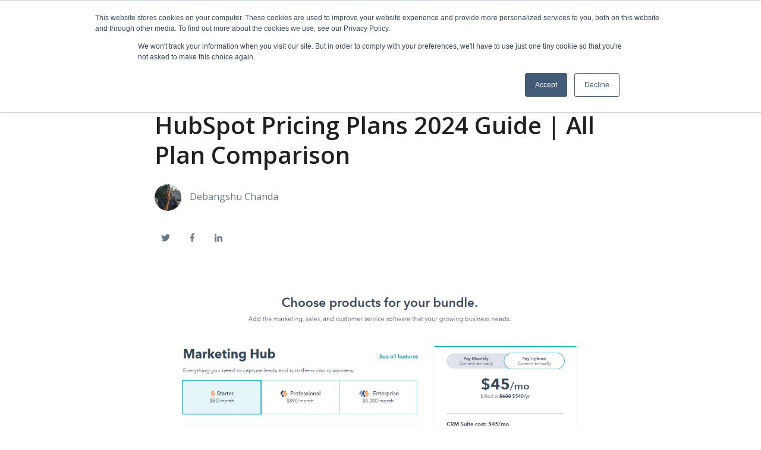

--- FILE ---
content_type: text/html; charset=UTF-8
request_url: https://blog.djolt.co/hubspot-pricing
body_size: 17278
content:
<!doctype html><html lang="en-us"><head>
    <meta charset="utf-8">
    <title>HubSpot Pricing Plans 2024 Guide | All Plan Comparison</title>
    
      <link rel="shortcut icon" href="https://blog.djolt.co/hubfs/djolt_QDY_icon-1.ico">
    
    <meta name="description" content="Learn the HubSpot Pricing Plans, HubSpot Pricing Bundles and Packages for your business needs. Calculate how much HubSpot costs and select best plan.">
    
    
    
    <meta name="viewport" content="width=device-width, initial-scale=1">

    
    <meta property="og:description" content="Learn the HubSpot Pricing Plans, HubSpot Pricing Bundles and Packages for your business needs. Calculate how much HubSpot costs and select best plan.">
    <meta property="og:title" content="HubSpot Pricing Plans 2024 Guide | All Plan Comparison">
    <meta name="twitter:description" content="Learn the HubSpot Pricing Plans, HubSpot Pricing Bundles and Packages for your business needs. Calculate how much HubSpot costs and select best plan.">
    <meta name="twitter:title" content="HubSpot Pricing Plans 2024 Guide | All Plan Comparison">

    

    
    <style>
a.cta_button{-moz-box-sizing:content-box !important;-webkit-box-sizing:content-box !important;box-sizing:content-box !important;vertical-align:middle}.hs-breadcrumb-menu{list-style-type:none;margin:0px 0px 0px 0px;padding:0px 0px 0px 0px}.hs-breadcrumb-menu-item{float:left;padding:10px 0px 10px 10px}.hs-breadcrumb-menu-divider:before{content:'›';padding-left:10px}.hs-featured-image-link{border:0}.hs-featured-image{float:right;margin:0 0 20px 20px;max-width:50%}@media (max-width: 568px){.hs-featured-image{float:none;margin:0;width:100%;max-width:100%}}.hs-screen-reader-text{clip:rect(1px, 1px, 1px, 1px);height:1px;overflow:hidden;position:absolute !important;width:1px}
</style>

<link rel="stylesheet" href="https://blog.djolt.co/hubfs/hub_generated/template_assets/1/40673820127/1742882471804/template_main.min.css">
<link rel="stylesheet" href="https://blog.djolt.co/hubfs/hub_generated/template_assets/1/40673820128/1742882472560/template_theme-overrides.min.css">
<link rel="stylesheet" href="https://blog.djolt.co/hubfs/hub_generated/module_assets/1/40673719779/1742957924143/module_menu-section.min.css">
<link rel="stylesheet" href="/hs/hsstatic/AsyncSupport/static-1.501/sass/comments_listing_asset.css">
<link rel="stylesheet" href="https://blog.djolt.co/hubfs/hub_generated/module_assets/1/40674000495/1742957927948/module_related-post-listing.min.css">
<link rel="stylesheet" href="https://blog.djolt.co/hubfs/hub_generated/module_assets/1/40674049067/1742957930849/module_social-follow.min.css">

<style>
  #hs_cos_wrapper_footer__follow-me .social-links__icon {
    background-color: rgba(30, 43, 51,0.0);
    border-radius: 4px
  }
  #hs_cos_wrapper_footer__follow-me .social-links__icon svg {
    fill: rgba(255, 255, 255,1.0);
    width: 15px;
    height: 15px;
  }
  #hs_cos_wrapper_footer__follow-me .social-links__icon:hover,
  #hs_cos_wrapper_footer__follow-me .social-links__icon:focus,
  #hs_cos_wrapper_footer__follow-me .social-links__icon:active {
    background-color: rgba(255, 255, 255,1.0);
  }
  #hs_cos_wrapper_footer__follow-me .social-links__icon:hover svg,
  #hs_cos_wrapper_footer__follow-me .social-links__icon:focus svg,
  #hs_cos_wrapper_footer__follow-me .social-links__icon:active svg {
    fill: rgba(30, 43, 51,1.0);
  }
</style>

<style>
  @font-face {
    font-family: "Open Sans";
    font-weight: 600;
    font-style: normal;
    font-display: swap;
    src: url("/_hcms/googlefonts/Open_Sans/600.woff2") format("woff2"), url("/_hcms/googlefonts/Open_Sans/600.woff") format("woff");
  }
  @font-face {
    font-family: "Open Sans";
    font-weight: 400;
    font-style: normal;
    font-display: swap;
    src: url("/_hcms/googlefonts/Open_Sans/regular.woff2") format("woff2"), url("/_hcms/googlefonts/Open_Sans/regular.woff") format("woff");
  }
  @font-face {
    font-family: "Open Sans";
    font-weight: 700;
    font-style: normal;
    font-display: swap;
    src: url("/_hcms/googlefonts/Open_Sans/700.woff2") format("woff2"), url("/_hcms/googlefonts/Open_Sans/700.woff") format("woff");
  }
  @font-face {
    font-family: "Nunito Sans";
    font-weight: 800;
    font-style: normal;
    font-display: swap;
    src: url("/_hcms/googlefonts/Nunito_Sans/800.woff2") format("woff2"), url("/_hcms/googlefonts/Nunito_Sans/800.woff") format("woff");
  }
  @font-face {
    font-family: "Nunito Sans";
    font-weight: 400;
    font-style: normal;
    font-display: swap;
    src: url("/_hcms/googlefonts/Nunito_Sans/regular.woff2") format("woff2"), url("/_hcms/googlefonts/Nunito_Sans/regular.woff") format("woff");
  }
  @font-face {
    font-family: "Nunito Sans";
    font-weight: 700;
    font-style: normal;
    font-display: swap;
    src: url("/_hcms/googlefonts/Nunito_Sans/700.woff2") format("woff2"), url("/_hcms/googlefonts/Nunito_Sans/700.woff") format("woff");
  }
</style>

    <script type="application/ld+json">
{
  "mainEntityOfPage" : {
    "@type" : "WebPage",
    "@id" : "https://blog.djolt.co/hubspot-pricing"
  },
  "author" : {
    "name" : "Debangshu Chanda",
    "url" : "https://blog.djolt.co/author/debangshu-chanda",
    "@type" : "Person"
  },
  "headline" : "HubSpot Pricing Plans 2024 Guide | All Plan Comparison",
  "datePublished" : "2021-09-26T05:48:41.000Z",
  "dateModified" : "2024-03-22T02:17:42.019Z",
  "publisher" : {
    "name" : "dJolt",
    "logo" : {
      "url" : "https://blog.djolt.co/hubfs/logo-1.svg",
      "@type" : "ImageObject"
    },
    "@type" : "Organization"
  },
  "@context" : "https://schema.org",
  "@type" : "BlogPosting",
  "image" : [ "https://blog.djolt.co/hubfs/image-png-Jan-16-2022-08-07-40-46-PM.png" ]
}
</script>


    
<!--  Added by GoogleAnalytics integration -->
<script>
var _hsp = window._hsp = window._hsp || [];
_hsp.push(['addPrivacyConsentListener', function(consent) { if (consent.allowed || (consent.categories && consent.categories.analytics)) {
  (function(i,s,o,g,r,a,m){i['GoogleAnalyticsObject']=r;i[r]=i[r]||function(){
  (i[r].q=i[r].q||[]).push(arguments)},i[r].l=1*new Date();a=s.createElement(o),
  m=s.getElementsByTagName(o)[0];a.async=1;a.src=g;m.parentNode.insertBefore(a,m)
})(window,document,'script','//www.google-analytics.com/analytics.js','ga');
  ga('create','UA-168158208-1','auto');
  ga('send','pageview');
}}]);
</script>

<!-- /Added by GoogleAnalytics integration -->

<!--  Added by GoogleTagManager integration -->
<script>
var _hsp = window._hsp = window._hsp || [];
window.dataLayer = window.dataLayer || [];
function gtag(){dataLayer.push(arguments);}

var useGoogleConsentModeV2 = true;
var waitForUpdateMillis = 1000;



var hsLoadGtm = function loadGtm() {
    if(window._hsGtmLoadOnce) {
      return;
    }

    if (useGoogleConsentModeV2) {

      gtag('set','developer_id.dZTQ1Zm',true);

      gtag('consent', 'default', {
      'ad_storage': 'denied',
      'analytics_storage': 'denied',
      'ad_user_data': 'denied',
      'ad_personalization': 'denied',
      'wait_for_update': waitForUpdateMillis
      });

      _hsp.push(['useGoogleConsentModeV2'])
    }

    (function(w,d,s,l,i){w[l]=w[l]||[];w[l].push({'gtm.start':
    new Date().getTime(),event:'gtm.js'});var f=d.getElementsByTagName(s)[0],
    j=d.createElement(s),dl=l!='dataLayer'?'&l='+l:'';j.async=true;j.src=
    'https://www.googletagmanager.com/gtm.js?id='+i+dl;f.parentNode.insertBefore(j,f);
    })(window,document,'script','dataLayer','GTM-PKKXLJZ');

    window._hsGtmLoadOnce = true;
};

_hsp.push(['addPrivacyConsentListener', function(consent){
  if(consent.allowed || (consent.categories && consent.categories.analytics)){
    hsLoadGtm();
  }
}]);

</script>

<!-- /Added by GoogleTagManager integration -->



<link rel="amphtml" href="https://blog.djolt.co/hubspot-pricing?hs_amp=true">

<meta property="og:image" content="https://blog.djolt.co/hubfs/image-png-Jan-16-2022-08-07-40-46-PM.png">
<meta property="og:image:width" content="1027">
<meta property="og:image:height" content="569">
<meta property="og:image:alt" content="HubSpot Pricing Plans">
<meta name="twitter:image" content="https://blog.djolt.co/hubfs/image-png-Jan-16-2022-08-07-40-46-PM.png">
<meta name="twitter:image:alt" content="HubSpot Pricing Plans">

<meta property="og:url" content="https://blog.djolt.co/hubspot-pricing">
<meta name="twitter:card" content="summary_large_image">

<link rel="canonical" href="https://blog.djolt.co/hubspot-pricing">
<!-- Global site tag (gtag.js) - Google Analytics -->
<script async src="https://www.googletagmanager.com/gtag/js?id=UA-168158208-1"></script>
<script>
  window.dataLayer = window.dataLayer || [];
  function gtag(){dataLayer.push(arguments);}
  gtag('js', new Date());

  gtag('config', 'UA-168158208-1');
</script>

<meta property="og:type" content="article">
<link rel="alternate" type="application/rss+xml" href="https://blog.djolt.co/rss.xml">
<meta name="twitter:domain" content="blog.djolt.co">
<script src="//platform.linkedin.com/in.js" type="text/javascript">
    lang: en_US
</script>

<meta http-equiv="content-language" content="en-us">






  <meta name="generator" content="HubSpot"></head>
  <body>
<!--  Added by GoogleTagManager integration -->
<noscript><iframe src="https://www.googletagmanager.com/ns.html?id=GTM-PKKXLJZ" height="0" width="0" style="display:none;visibility:hidden"></iframe></noscript>

<!-- /Added by GoogleTagManager integration -->

    <div class="body-wrapper   hs-content-id-56019018147 hs-blog-post hs-blog-id-33281227860">
      
        <div data-global-resource-path="session Clone/templates/partials/header.html"><header class="header">
  <div class="header__container">

    
    <div class="header__logo">
      <div id="hs_cos_wrapper_header_logo" class="hs_cos_wrapper hs_cos_wrapper_widget hs_cos_wrapper_type_module widget-type-logo" style="" data-hs-cos-general-type="widget" data-hs-cos-type="module">
  






















  <span id="hs_cos_wrapper_header_logo_hs_logo_widget" class="hs_cos_wrapper hs_cos_wrapper_widget hs_cos_wrapper_type_logo" style="" data-hs-cos-general-type="widget" data-hs-cos-type="logo"><a href="https://djolt.co" id="hs-link-header_logo_hs_logo_widget" style="border-width:0px;border:0px;"><img src="https://blog.djolt.co/hs-fs/hubfs/logo@1000x-1.png?width=180&amp;height=53&amp;name=logo@1000x-1.png" class="hs-image-widget " height="53" style="height: auto;width:180px;border-width:0px;border:0px;" width="180" alt="dJolt Inbound Marketing" title="dJolt Inbound Marketing" srcset="https://blog.djolt.co/hs-fs/hubfs/logo@1000x-1.png?width=90&amp;height=27&amp;name=logo@1000x-1.png 90w, https://blog.djolt.co/hs-fs/hubfs/logo@1000x-1.png?width=180&amp;height=53&amp;name=logo@1000x-1.png 180w, https://blog.djolt.co/hs-fs/hubfs/logo@1000x-1.png?width=270&amp;height=80&amp;name=logo@1000x-1.png 270w, https://blog.djolt.co/hs-fs/hubfs/logo@1000x-1.png?width=360&amp;height=106&amp;name=logo@1000x-1.png 360w, https://blog.djolt.co/hs-fs/hubfs/logo@1000x-1.png?width=450&amp;height=133&amp;name=logo@1000x-1.png 450w, https://blog.djolt.co/hs-fs/hubfs/logo@1000x-1.png?width=540&amp;height=159&amp;name=logo@1000x-1.png 540w" sizes="(max-width: 180px) 100vw, 180px"></a></span>
</div>
    </div>

    
    <div class="header__menu">
      <input type="checkbox" id="nav-toggle">
      <label class="header__navigation-toggle" for="nav-toggle">
        <span class="header__mobile-menu-open-icon">
          <svg version="1.0" xmlns="http://www.w3.org/2000/svg" viewbox="0 0 448 512" width="24" aria-labelledby="bars1" role="img"><title id="bars1">Open main menu</title><g id="bars1_layer"><path d="M16 132h416c8.837 0 16-7.163 16-16V76c0-8.837-7.163-16-16-16H16C7.163 60 0 67.163 0 76v40c0 8.837 7.163 16 16 16zm0 160h416c8.837 0 16-7.163 16-16v-40c0-8.837-7.163-16-16-16H16c-8.837 0-16 7.163-16 16v40c0 8.837 7.163 16 16 16zm0 160h416c8.837 0 16-7.163 16-16v-40c0-8.837-7.163-16-16-16H16c-8.837 0-16 7.163-16 16v40c0 8.837 7.163 16 16 16z" /></g></svg>
        </span>
        <span class="header__mobile-menu-close-icon">
          <svg version="1.0" xmlns="http://www.w3.org/2000/svg" viewbox="0 0 384 512" width="24" aria-labelledby="times2" role="img"><title id="times2">Close main menu</title><g id="times2_layer"><path d="M323.1 441l53.9-53.9c9.4-9.4 9.4-24.5 0-33.9L279.8 256l97.2-97.2c9.4-9.4 9.4-24.5 0-33.9L323.1 71c-9.4-9.4-24.5-9.4-33.9 0L192 168.2 94.8 71c-9.4-9.4-24.5-9.4-33.9 0L7 124.9c-9.4 9.4-9.4 24.5 0 33.9l97.2 97.2L7 353.2c-9.4 9.4-9.4 24.5 0 33.9L60.9 441c9.4 9.4 24.5 9.4 33.9 0l97.2-97.2 97.2 97.2c9.3 9.3 24.5 9.3 33.9 0z" /></g></svg>
        </span>
      </label>
      <div class="header__navigation">
        <div id="hs_cos_wrapper_header_navigation_primary" class="hs_cos_wrapper hs_cos_wrapper_widget hs_cos_wrapper_type_module" style="" data-hs-cos-general-type="widget" data-hs-cos-type="module">
































<nav aria-label="Main menu" class="navigation-primary">  
  
  
  <ul class="submenu level-1">
    
      

  <li class="has-submenu menu-item hs-skip-lang-url-rewrite">
    <a href="javascript:;" class="menu-link">Services</a>

    
      <input type="checkbox" id="Services" class="submenu-toggle">
      <label class="menu-arrow" for="Services">
        <span class="menu-child-toggle-icon">
          <svg version="1.0" xmlns="http://www.w3.org/2000/svg" viewbox="0 0 448 512" width="16" aria-labelledby="chevron-down3" role="img"><title id="chevron-down3">Open the submenu</title><g id="chevron-down3_layer"><path d="M207.029 381.476L12.686 187.132c-9.373-9.373-9.373-24.569 0-33.941l22.667-22.667c9.357-9.357 24.522-9.375 33.901-.04L224 284.505l154.745-154.021c9.379-9.335 24.544-9.317 33.901.04l22.667 22.667c9.373 9.373 9.373 24.569 0 33.941L240.971 381.476c-9.373 9.372-24.569 9.372-33.942 0z" /></g></svg>
        </span>
      </label>
      
  
  <ul class="submenu level-2">
    
      

  <li class="no-submenu menu-item hs-skip-lang-url-rewrite">
    <a href="https://djolt.co/inbound/" class="menu-link">Inbound Marketing</a>

    
  </li>


    
      

  <li class="no-submenu menu-item hs-skip-lang-url-rewrite">
    <a href="https://djolt.co/design/" class="menu-link">Web Design</a>

    
  </li>


    
      

  <li class="no-submenu menu-item hs-skip-lang-url-rewrite">
    <a href="https://djolt.co/hubspot-services/" class="menu-link">HubSpot</a>

    
  </li>


    
  </ul>

    
  </li>


    
      

  <li class="no-submenu menu-item hs-skip-lang-url-rewrite">
    <a href="https://djolt.co/our-story/" class="menu-link">Our Story</a>

    
  </li>


    
      

  <li class="no-submenu menu-item hs-skip-lang-url-rewrite">
    <a href="https://djolt.co/success-stories/" class="menu-link">Our Success</a>

    
  </li>


    
      

  <li class="no-submenu menu-item hs-skip-lang-url-rewrite">
    <a href="https://djolt.co/contact-us/" class="menu-link">Contact</a>

    
  </li>


    
  </ul>

    <span id="hs_cos_wrapper_header_navigation_primary_" class="hs_cos_wrapper hs_cos_wrapper_widget hs_cos_wrapper_type_cta" style="" data-hs-cos-general-type="widget" data-hs-cos-type="cta"></span>

</nav></div>
      </div>
    </div>
    

    
    
    

  </div>
</header></div>
      

      
<main class="body-container-wrapper">
  <div class="body-container body-container--blog-post">
    <div class="content-wrapper content-wrapper--narrow">

      
      <article class="blog-post">

        
        <header class="blog-post__header">
          
            <div class="blog-post__tags">
              
                <a class="blog-post__tag-link" href="https://blog.djolt.co/tag/hubspot">HubSpot</a>
              
            </div>
          
          <h1 class="blog-post__title"><span id="hs_cos_wrapper_name" class="hs_cos_wrapper hs_cos_wrapper_meta_field hs_cos_wrapper_type_text" style="" data-hs-cos-general-type="meta_field" data-hs-cos-type="text">HubSpot Pricing Plans 2024 Guide | All Plan Comparison</span></h1>
          <div class="blog-post__meta">
            
              <div class="blog-card__author-image" style="background-image: url('https://blog.djolt.co/hubfs/MicrosoftTeams-image-1.png');"></div>
            
              <a class="blog-card__author-name" href="https://blog.djolt.co/author/debangshu-chanda">Debangshu Chanda</a>
          </div>
          <div class="blog-post__social-sharing">
            <div class="social-links">
              
                <a href="https://twitter.com/intent/tweet?text=I+found+this+interesting+blog+post&amp;url=https://blog.djolt.co/hubspot-pricing" target="_blank" rel="noopener" class="social-links__icon">
                  <span id="hs_cos_wrapper_" class="hs_cos_wrapper hs_cos_wrapper_widget hs_cos_wrapper_type_icon" style="" data-hs-cos-general-type="widget" data-hs-cos-type="icon"><svg version="1.0" xmlns="http://www.w3.org/2000/svg" viewbox="0 0 512 512" aria-labelledby="twitter4" role="img"><title id="twitter4">Share this blog post on Twitter</title><g id="twitter4_layer"><path d="M459.37 151.716c.325 4.548.325 9.097.325 13.645 0 138.72-105.583 298.558-298.558 298.558-59.452 0-114.68-17.219-161.137-47.106 8.447.974 16.568 1.299 25.34 1.299 49.055 0 94.213-16.568 130.274-44.832-46.132-.975-84.792-31.188-98.112-72.772 6.498.974 12.995 1.624 19.818 1.624 9.421 0 18.843-1.3 27.614-3.573-48.081-9.747-84.143-51.98-84.143-102.985v-1.299c13.969 7.797 30.214 12.67 47.431 13.319-28.264-18.843-46.781-51.005-46.781-87.391 0-19.492 5.197-37.36 14.294-52.954 51.655 63.675 129.3 105.258 216.365 109.807-1.624-7.797-2.599-15.918-2.599-24.04 0-57.828 46.782-104.934 104.934-104.934 30.213 0 57.502 12.67 76.67 33.137 23.715-4.548 46.456-13.32 66.599-25.34-7.798 24.366-24.366 44.833-46.132 57.827 21.117-2.273 41.584-8.122 60.426-16.243-14.292 20.791-32.161 39.308-52.628 54.253z" /></g></svg></span>
                </a>
              
              
                <a href="http://www.facebook.com/share.php?u=https://blog.djolt.co/hubspot-pricing" target="_blank" rel="noopener" class="social-links__icon">
                  <span id="hs_cos_wrapper_" class="hs_cos_wrapper hs_cos_wrapper_widget hs_cos_wrapper_type_icon" style="" data-hs-cos-general-type="widget" data-hs-cos-type="icon"><svg version="1.0" xmlns="http://www.w3.org/2000/svg" viewbox="0 0 264 512" aria-labelledby="facebook-f5" role="img"><title id="facebook-f5">Share this blog post on Facebook</title><g id="facebook-f5_layer"><path d="M76.7 512V283H0v-91h76.7v-71.7C76.7 42.4 124.3 0 193.8 0c33.3 0 61.9 2.5 70.2 3.6V85h-48.2c-37.8 0-45.1 18-45.1 44.3V192H256l-11.7 91h-73.6v229" /></g></svg></span>
                </a>
              
              
                <a href="http://www.linkedin.com/shareArticle?mini=true&amp;url=https://blog.djolt.co/hubspot-pricing" target="_blank" rel="noopener" class="social-links__icon">
                  <span id="hs_cos_wrapper_" class="hs_cos_wrapper hs_cos_wrapper_widget hs_cos_wrapper_type_icon" style="" data-hs-cos-general-type="widget" data-hs-cos-type="icon"><svg version="1.0" xmlns="http://www.w3.org/2000/svg" viewbox="0 0 448 512" aria-labelledby="linkedin-in6" role="img"><title id="linkedin-in6">Share this blog post on LinkedIn</title><g id="linkedin-in6_layer"><path d="M100.3 480H7.4V180.9h92.9V480zM53.8 140.1C24.1 140.1 0 115.5 0 85.8 0 56.1 24.1 32 53.8 32c29.7 0 53.8 24.1 53.8 53.8 0 29.7-24.1 54.3-53.8 54.3zM448 480h-92.7V334.4c0-34.7-.7-79.2-48.3-79.2-48.3 0-55.7 37.7-55.7 76.7V480h-92.8V180.9h89.1v40.8h1.3c12.4-23.5 42.7-48.3 87.9-48.3 94 0 111.3 61.9 111.3 142.3V480z" /></g></svg></span>
                </a>
              
            </div>
          </div>
        </header>
        

        
        <div class="blog-post__image" style="background-image: url('https://blog.djolt.co/hubfs/image-png-Jan-16-2022-08-07-40-46-PM.png'); background-repeat: no-repeat; background-size: cover; background-position: center;"></div>
        

        
        <section class="blog-post__body">
          <span id="hs_cos_wrapper_post_body" class="hs_cos_wrapper hs_cos_wrapper_meta_field hs_cos_wrapper_type_rich_text" style="" data-hs-cos-general-type="meta_field" data-hs-cos-type="rich_text"><ol>
<li>
<h4><a href="#hubspot-free-tools" rel="noopener" style="font-weight: bold;">Free Tools with HubSpot Branding</a></h4>
</li>
<li>
<h4><a href="#hubspot-starter-pricing-plan" rel="noopener" style="font-weight: bold;">HubSpot Starter Plan</a></h4>
</li>
<li>
<h4><a href="#hubspot-professional-pricing-plan" rel="noopener" style="font-weight: bold;">HubSpot Professional Plan</a></h4>
</li>
<li>
<h4><a href="#hubspot-enterprise-pricing-plan" rel="noopener" style="font-weight: bold;">HubSpot Enterprise Plan</a></h4>
</li>
<li>
<h4><a href="#hubspot-pricing-bundles" rel="noopener" style="font-weight: bold;">HubSpot Pricing Bundles</a></h4>
</li>
<li>
<h4><a href="#hubspot-custom-pricing-bundles" rel="noopener" style="font-weight: bold;">Create Your Own Pricing Bundle</a></h4>
</li>
<li>
<h4><a href="#hubspot-pricing-startups" rel="noopener" style="font-weight: bold;">HubSpot Pricing for Startups</a></h4>
</li>
<li>
<h4><a href="#hidden-hubspot-costs" rel="noopener" style="font-weight: bold;">Hidden HubSpot Costs and Onboarding Fees</a></h4>
</li>
</ol>
<p>Are you looking to migrate to HubSpot CRM? Do you know the HubSpot pricing plan that suits your business needs? Do you have any confusion about choosing the right HubSpot package and the features the package offers? Do you have confusion regarding the HubSpot pricing packages and features after going through the <a href="https://hubspot.com/pricing" rel="noopener" target="_blank">HubSpot pricing page</a>? Are you aware of the <a href="https://djolt.co/hubspot-onboarding/" rel="noopener" target="_blank">HubSpot Onboarding</a> requirements? If you have any doubts regarding the HubSpot plans and pricing packages, this blog will help you resolve all your queries.</p>
<!--more-->
<p>Before discussing about HubSpot pricing packages and how much HubSpot costs monthly/annually, it is important to understand how HubSpot works which will help you in choosing the right HubSpot plan. HubSpot is an all-in-one <a href="https://djolt.co/inbound/" rel="noopener" target="_blank">inbound marketing</a> platform with CRM as the base for all the products it offers. CRM is where you store all the information and engagement with your contacts and all the modules/products depend on HubSpot CRM for executing each of their activities.</p>
<p>HubSpot understands how important a marketing platform is for businesses to grow and offers several tools with HubSpot branding to all the businesses signing up for a new account at no cost. The tools under this free plan include features such as contact management, deal management, live chat, forms, email marketing and lead capturing tools with a storage capacity of up to 1,000,000 contacts for lifetime at zero cost.</p>
<p style="font-weight: bold;"><span style="background-color: #eeee3e; color: #000000;">On March 5, 2024, HubSpot is rolling out a seats-based pricing model to all Hubs and subscription tiers—Starter, Professional, and Enterprise. With this change, <span style="background-color: #eeee3e; color: #000000;">HubSpot is</span> removing seat minimums for Sales Hub and Service Hub and introduce the Core Seat and View-Only Seat.</span></p>
<ul>
<li><span style="background-color: #eeee3e; color: #000000; font-weight: bold;">Core Seats&nbsp;will give edit access to purchased Hubs, grant access to HubSpot’s cross-platform AI products and features, and connect teams to HubSpot’s Smart CRM.&nbsp;</span></li>
<li><span style="background-color: #eeee3e; color: #000000; font-weight: bold;">View-Only Seats, which are free and unlimited for paid portals, will give visibility to those who don’t require edit access.</span></li>
</ul>
<p style="font-weight: bold;"><span style="background-color: #eeee3e; color: #000000;">The new pricing model is designed for customers to:</span></p>
<ul>
<li aria-level="1"><span style="background-color: #eeee3e; color: #000000; font-weight: bold;">Start for free and scale&nbsp;with five users included at the Free tier and the introduction of a single seat type—the Core Seat—at Starter. Now, it’s easier than ever to grow your business with HubSpot.&nbsp;</span></li>
<li aria-level="1"><span style="background-color: #eeee3e; color: #000000; font-weight: bold;">Pay as they grow with the new View-Only Seat and no seat minimums for Sales Hub and Service Hub, giving customers more flexibility over portal access and greater control over their total cost of ownership.</span><br><span style="background-color: #eeee3e; color: #000000; font-weight: bold;"></span></li>
</ul>
<span style="color: #ff0201;"><em><strong><span style="background-color: #eeee3e;">HubSpot is converting the customers existing plan to the new price plan in phases so c<span style="background-color: #eeee3e;">ustomers will not see an immediate plan change</span>.</span></strong></em></span><br><span style="background-color: #eeee3e; color: #000000; font-weight: bold;"></span><br>
<h2>HubSpot Product Catalog</h2>
<p>HubSpot offers several hubs with CRM as the core base of the whole platform. HubSpot's products includes:</p>
<ol>
<li>Marketing Hub</li>
<li>Sales Hub</li>
<li>CMS Hub</li>
<li>Service Hub</li>
<li>Operations Hub</li>
</ol>
<p><img src="https://blog.djolt.co/hubfs/image-png-Feb-23-2023-07-09-23-5966-AM.png" loading="lazy" style="background-color: transparent;" alt="HubSpot plans and pricing" data-darkreader-inline-bgcolor=""></p>
<p>Each of these hubs have three pricing plans suitable for businesses of different sizes. In the next sections, we will be discussing about the pricing plans for each HubSpot product and the features each plan offers.</p>
<h2>2023 HubSpot Pricing Plans | Learn how much do you have to pay for each HubSpot plan</h2>
<p>In addition to Free CRM plan, HubSpot's products broadly come under marketing, Sales, Operations, Services and CMS categories. HubSpot pricing of these products come under three pricing plans - Starter, Professional and Enterprise. Starter plan offering the basic features at affordable prices and Enterprise plans offering the most advanced features at a premium cost. Also, HubSpot is offering discounts for several new customers. So, don't get surprised if you see a sudden drop in the HubSpot plan prices. As a <a href="https://djolt.co/hubspot-partner-agency/" rel="noopener" target="_blank">HubSpot Partner</a>, we can get you 40%+ discounts in HubSpot pricing,</p>
<h2>HubSpot Monthly Costs | HubSpot Pricing Packages for Each Hub</h2>
<p>HubSpot pricing depends on the Hubs you use. As mentioned above, HubSpot has several Hubs - Marketing, Sales , Service, CMS and Operations. Each of these hubs have a free plan and three paid plans, with higher price plans offering additional functionalities.</p>
<h3>HubSpot CRM Suite Pricing</h3>
<p>HubSpot offers discount when you purchase multiple Hubs. If you go with the CRM suite (which consists of all hubs), you get a lot of savings. CRM suite also has three plans - Starter, Professional and Enterprise. HubSpot is a good fit for companies who are looking for affordable yet cleaner UI/UX than Salesforce and Zoho. Learn about <a href="https://djolt.co/hubspot-crm-migration/" rel="noopener" target="_blank">Hubspot CRM Migration Services.</a></p>
<h4>CRM Suite Starter Plan Pricing</h4>
<p>If you commit your purchase on annual basis, HubSpot offers the starter plan at $30/month, and the pricing is billed monthly. Otherwise, you can commit the purchase on monthly basis, the plan starts at $50/month.</p>
<h4>CRM Suite Professional Plan Pricing</h4>
<p>If you commit your purchase on annual basis, HubSpot offers the plan at $1,600/month, and the plan is billed annually. Otherwise, you can commit the purchase on monthly basis, the plan starts at $1,781/month.</p>
<h4>CRM Suite Enterprise Plan Pricing</h4>
<p>If you commit your purchase on annual basis, HubSpot offers the starter plan at $5000/month billed annually.</p>
<h3 style="overflow-x: auto; max-width: 100%; width: 760px;" data-hs-responsive-table="true"><img src="https://blog.djolt.co/hubfs/image-png-Feb-23-2023-06-51-29-0215-AM.png" loading="lazy" alt="crm suite hubspot pricing plans"></h3>
<p>&nbsp;</p>
<hr>
<h3 style="overflow-x: auto; max-width: 100%; width: 760px;" data-hs-responsive-table="true">&nbsp;</h3>
<h3 style="overflow-x: auto; max-width: 100%; width: 760px;" data-hs-responsive-table="true">HubSpot Marketing Hub Pricing Plans:</h3>
<div data-hs-responsive-table="true" style="overflow-x: auto; max-width: 100%; width: 760px;">
<p><img src="https://blog.djolt.co/hubfs/image-png-Feb-23-2023-06-55-59-0334-AM.png" loading="lazy" alt="marketing pricing hubspot plan"></p>
<h4>Marketing Hub Starter Pricing</h4>
<p>If you commit your purchase on annual basis, HubSpot offers the plan at $18/month, and the plan is billed annually. Otherwise, you can commit the purchase on monthly basis, the plan starts at $20/month.</p>
<h4>Marketing Hub Professional Pricing</h4>
<p>If you commit your purchase on annual basis, HubSpot offers the plan at $800/month, and the plan is billed annually. Otherwise, you can commit the purchase on monthly basis, the plan starts at $890/month.</p>
<h4>Marketing Hub Enterprise Pricing</h4>
<p>If you commit your purchase on annual basis, HubSpot offers the plan at $3,600/month, and the plan is billed annually.</p>
<hr>
<h3 style="overflow-x: auto; max-width: 100%; width: 760px;" data-hs-responsive-table="true">&nbsp;</h3>
<h3 style="overflow-x: auto; max-width: 100%; width: 760px;" data-hs-responsive-table="true">HubSpot Sales Hub Pricing Plans:</h3>
<div data-hs-responsive-table="true" style="overflow-x: auto; max-width: 100%; width: 760px;">
<p><img src="https://blog.djolt.co/hubfs/image-png-Feb-23-2023-06-59-58-7878-AM.png" loading="lazy" alt="HubSpot CMS pricing package"></p>
<h4>Sales Hub Starter Pricing</h4>
<p>If you commit your purchase on annual basis, HubSpot offers the plan at $18/month, and the plan is billed annually. Otherwise, you can commit the purchase on monthly basis, the plan starts at $20/month.</p>
<h4>Sales Hub Professional Pricing</h4>
<p>If you commit your purchase on annual basis, HubSpot offers the plan at $450/month, and the plan is billed annually. Otherwise, you can commit the purchase on monthly basis, the plan starts at $500/month.</p>
<h4>Sales Hub Enterprise Pricing</h4>
<p>If you commit your purchase on annual basis, HubSpot offers the plan at $1,200/month, and the plan is billed annually.</p>
<hr>
<h3 style="overflow-x: auto; max-width: 100%; width: 760px;" data-hs-responsive-table="true">&nbsp;</h3>
<h3 style="overflow-x: auto; max-width: 100%; width: 760px;" data-hs-responsive-table="true">HubSpot CMS Hub Pricing Plans:</h3>
<div data-hs-responsive-table="true" style="overflow-x: auto; max-width: 100%; width: 760px;">
<p><img src="https://blog.djolt.co/hubfs/image-png-Feb-23-2023-07-01-36-2005-AM.png" loading="lazy"></p>
<h4>CMS Hub Starter Pricing</h4>
<p>If you commit your purchase on annual basis, HubSpot offers the plan at $23/month, and the plan is billed annually. Otherwise, you can commit the purchase on monthly basis, the plan starts at $25/month.</p>
<h4>CMS Hub Professional Pricing</h4>
<p>If you commit your purchase on annual basis, HubSpot offers the plan at $360/month, and the plan is billed annually. Otherwise, you can commit the purchase on monthly basis, the plan starts at $400/month.</p>
<h4>CMS Hub Enterprise Pricing</h4>
<p>If you commit your purchase on annual basis, HubSpot offers the plan at $1,200/month, and the plan is billed annually.</p>
<hr>
<p>&nbsp;</p>
<h3 style="overflow-x: auto; max-width: 100%; width: 760px;" data-hs-responsive-table="true">HubSpot Service Hub Pricing Plans:</h3>
<div data-hs-responsive-table="true" style="overflow-x: auto; max-width: 100%; width: 760px;">
<p><img src="https://blog.djolt.co/hubfs/image-png-Feb-23-2023-07-02-47-8836-AM.png" loading="lazy" alt="HubSpot Pricing page"></p>
<h4>Service Hub Starter Pricing</h4>
<p>If you commit your purchase on annual basis, HubSpot offers the plan at $18/month, and the plan is billed annually. Otherwise, you can commit the purchase on monthly basis, the plan starts at $20/month.</p>
<h4>Service Hub Professional Pricing</h4>
<p>If you commit your purchase on annual basis, HubSpot offers the plan at $450/month, and the plan is billed annually. Otherwise, you can commit the purchase on monthly basis, the plan starts at $500/month.</p>
<h4>Service Hub Enterprise Pricing</h4>
<p>If you commit your purchase on annual basis, HubSpot offers the plan at $1,200/month, and the plan is billed annually.</p>
<p>&nbsp;</p>
<hr>
<h3 style="overflow-x: auto; max-width: 100%; width: 760px;" data-hs-responsive-table="true">&nbsp;</h3>
<h3 style="overflow-x: auto; max-width: 100%; width: 760px;" data-hs-responsive-table="true">HubSpot Operations Hub Pricing Plans:</h3>
<div data-hs-responsive-table="true" style="overflow-x: auto; max-width: 100%; width: 760px;">
<p><img src="https://blog.djolt.co/hubfs/image-png-Feb-23-2023-07-04-03-2160-AM.png" loading="lazy" alt="HubSpot Ops plan"></p>
<h4>Operations Hub Starter Pricing</h4>
<p>If you commit your purchase on annual basis, HubSpot offers the plan at $18/month, and the plan is billed annually. Otherwise, you can commit the purchase on monthly basis, the plan starts at $20/month.</p>
<h4>Operations&nbsp;Hub Professional Pricing</h4>
<p>If you commit your purchase on annual basis, HubSpot offers the plan at $720/month, and the plan is billed annually. Otherwise, you can commit the purchase on monthly basis, the plan starts at $800/month.</p>
<h4>Operations Hub Enterprise Pricing</h4>
<p>If you commit your purchase on annual basis, HubSpot offers the plan at $2,000/month, and the plan is billed annually.</p>
</div>
</div>
</div>
</div>
<p>&nbsp;</p>
<hr></div>
<p>&nbsp;</p>
<h2 id="hubspot-free-tools">Free HubSpot Plan</h2>
<p>Here is a list of tools HubSpot offers under Free package. These tools come with HubSpot branding.</p>
<div data-hs-responsive-table="true" style="overflow-x: auto; max-width: 100%; width: 616px; margin-left: auto; margin-right: auto;">
<table width="383" height="1901" style="border-collapse: collapse; table-layout: fixed; border: 1px solid #99acc2; height: 1340px; width: 616px;" data-darkreader-inline-border-top="" data-darkreader-inline-border-right="" data-darkreader-inline-border-bottom="" data-darkreader-inline-border-left="">
<thead>
<tr style="height: 57px;">
<td style="width: 217.766px; padding: 4px; height: 57px; vertical-align: middle; text-align: center;"><span>CRM</span></td>
<td style="width: 185.055px; padding: 4px; height: 57px; vertical-align: middle; text-align: center;" scope="col"><span>Marketing</span></td>
<td style="width: 212.18px; padding: 4px; height: 57px; vertical-align: middle; text-align: center;" scope="col"><span>Sales</span></td>
</tr>
</thead>
<tbody>
<tr style="height: 1282px;">
<td style="width: 217.766px; height: 1282px; text-align: center; vertical-align: top;">
<ul style="text-align: left;">
<li style="text-align: left;">Contact management</li>
<li style="text-align: left;">Contact website activity</li>
<li style="text-align: left;">Companies</li>
<li style="text-align: left;">Deals</li>
<li style="text-align: left;">Tasks &amp; activities</li>
<li style="text-align: left;">Company insights</li>
<li style="text-align: left;"><a href="https://djolt.co/docs/how-to-integrate-hubspot-crm-with-outlook/" rel="noopener" target="_blank">Gmail and Outlook integration</a></li>
<li style="text-align: left;">App Marketplace integrations</li>
<li style="text-align: left;">Custom support form fields</li>
<li style="text-align: left;"><a href="https://djolt.co/docs/how-do-i-embed-a-hubspot-form-onto-a-wordpress-website/" rel="noopener" target="_blank">Forms</a></li>
<li style="text-align: left;">Ad management</li>
<li style="text-align: left;">Shared inbox</li>
<li style="text-align: left;">Reporting dashboard</li>
<li style="text-align: left;">Email tracking &amp; notifications</li>
<li style="text-align: left;">Email templates</li>
<li style="text-align: left;">Canned snippets</li>
<li style="text-align: left;">Documents</li>
<li style="text-align: left;">Calling</li>
<li style="text-align: left;">Meeting scheduling</li>
<li style="text-align: left;">Messenger integration</li>
<li style="text-align: left;">Custom properties</li>
</ul>
</td>
<td style="width: 185.055px; padding-top: 4px; padding-right: 4px; padding-bottom: 4px; height: 1282px; vertical-align: top; text-align: left;">
<ul>
<li>Forms</li>
<li>Email marketing</li>
<li>Ad management</li>
<li>Landing pages</li>
<li>Shared inbox</li>
<li>List segmentation</li>
<li>Team email</li>
</ul>
</td>
<td style="width: 212.18px; padding: 4px; height: 1282px; text-align: center; vertical-align: top;">
<ul>
<li style="text-align: left;">Live chat</li>
<li style="text-align: left;">Basic bots</li>
<li style="text-align: left;">Team email</li>
<li style="text-align: left;">Quotes</li>
<li style="text-align: left;">Calling</li>
<li style="text-align: left;">Email scheduling</li>
<li style="text-align: left;">Email tracking &amp; notifications</li>
<li style="text-align: left;">Shared inbox</li>
<li style="text-align: left;">Email templates</li>
<li style="text-align: left;">Canned snippets</li>
<li style="text-align: left;">Documents</li>
<li style="text-align: left;">Meeting scheduling</li>
<li style="text-align: left;">Reporting dashboard</li>
<li style="text-align: left;">Deal pipeline</li>
<li style="text-align: left;">Messenger integration</li>
<li style="text-align: left;">Custom properties</li>
<li style="text-align: left;">HubSpot mobile app</li>
<li style="text-align: left;">Marketing events object</li>
<li style="text-align: left;">Email reply tracking</li>
<li style="text-align: left;">Email health reporting</li>
<li style="text-align: left;">1-to-1 email</li>
</ul>
</td>
</tr>
</tbody>
</table>
</div>
<div data-hs-responsive-table="true" style="overflow-x: auto; max-width: 100%; width: 564px; margin-left: auto; margin-right: auto;">
<table width="383" height="1901" style="border-collapse: collapse; table-layout: fixed; border: 1px solid #99acc2; height: 1086.1px; width: 564px;" data-darkreader-inline-border-top="" data-darkreader-inline-border-right="" data-darkreader-inline-border-bottom="" data-darkreader-inline-border-left="">
<thead>
<tr style="height: 57px;">
<td style="width: 275.594px; padding-top: 4px; padding-right: 4px; padding-bottom: 4px; height: 57px; vertical-align: middle; text-align: center;" scope="col"><span>Operations</span></td>
<td style="width: 287.406px; padding-top: 4px; padding-right: 4px; padding-bottom: 4px; height: 57px; vertical-align: middle; text-align: center;" scope="col"><span>Service</span></td>
</tr>
</thead>
<tbody>
<tr style="height: 1028.1px;">
<td style="width: 275.594px; padding-top: 4px; padding-right: 4px; padding-bottom: 4px; height: 1028px; vertical-align: top; text-align: left;">
<ul>
<li>Data sync</li>
<li>Historical sync</li>
<li>Default field mappings</li>
</ul>
<ul>
<li style="text-align: left;" tabindex="0" aria-describedby="tooltip-461">App Marketplace integrations</li>
<li style="text-align: left;" tabindex="0" aria-describedby="tooltip-461">Contact management</li>
<li style="text-align: left;" tabindex="0" aria-describedby="tooltip-461">Companies</li>
<li style="text-align: left;" tabindex="0" aria-describedby="tooltip-461">DealsTasks &amp; activities</li>
<li style="text-align: left;" tabindex="0" aria-describedby="tooltip-461">Company insights</li>
<li style="text-align: left;" tabindex="0" aria-describedby="tooltip-461">Custom properties</li>
<li style="text-align: left;" tabindex="0" aria-describedby="tooltip-461">Marketing events object</li>
<li style="text-align: left;" tabindex="0" aria-describedby="tooltip-461">Email reply tracking</li>
<li style="text-align: left;" tabindex="0" aria-describedby="tooltip-461">Email health reporting</li>
</ul>
</td>
<td style="width: 287.406px; padding: 4px; height: 1028px; text-align: center; vertical-align: middle;">
<ul>
<li style="text-align: left;">Ticketing</li>
<li style="text-align: left;">Email scheduling</li>
<li style="text-align: left;">Live chat</li>
<li style="text-align: left;">Shared inbox</li>
<li style="text-align: left;">CallingBasic bots</li>
<li style="text-align: left;">Team email</li>
<li style="text-align: left;">Canned snippets</li>
<li style="text-align: left;">Email templatesMeeting scheduling</li>
<li style="text-align: left;">Tickets closed reports</li>
<li style="text-align: left;">Rep productivity reports</li>
<li style="text-align: left;">Time-to-close reports</li>
<li style="text-align: left;">Reporting dashboard</li>
<li style="text-align: left;">Email tracking &amp; notifications</li>
<li style="text-align: left;">Documents</li>
<li style="text-align: left;">Messenger integration</li>
<li style="text-align: left;">Custom properties</li>
<li style="text-align: left;">HubSpot mobile app</li>
<li style="text-align: left;">Ticket pipelines</li>
<li style="text-align: left;">Marketing events object</li>
<li style="text-align: left;">Email reply tracking</li>
<li style="text-align: left;">Email health reporting</li>
<li style="text-align: left;">1-to-1 email</li>
</ul>
</td>
</tr>
</tbody>
</table>
<p>&nbsp;</p>
</div>
<h2 id="hubspot-starter-pricing-plan">HubSpot Starter Pricing| Base HubSpot Price Plan&nbsp;</h2>
<p>HubSpot pricing for starter plan is the base paid plan that helps businesses organize their CRM, streamline communications and optimize contact management.</p>
<div data-hs-responsive-table="true" style="overflow-x: auto; max-width: 100%; width: 725px; margin-left: auto; margin-right: auto;">
<table width="383" height="1901" style="border-collapse: collapse; table-layout: fixed; border: 1px solid #99acc2; height: 1553.3px; width: 725px;" data-darkreader-inline-border-top="" data-darkreader-inline-border-right="" data-darkreader-inline-border-bottom="" data-darkreader-inline-border-left="">
<thead>
<tr style="height: 57px;">
<td style="width: 257.047px; padding: 4px; height: 57px; vertical-align: middle; text-align: center;" scope="col"><span>Marketing</span></td>
<td style="width: 208.102px; padding: 4px; height: 57px; vertical-align: middle; text-align: center;" scope="col"><span>Sales</span></td>
<td style="width: 258.852px; padding: 4px; height: 57px; vertical-align: middle; text-align: center;" scope="col"><span>Operations</span></td>
</tr>
</thead>
<tbody>
<tr style="height: 1495.3px;">
<td style="width: 257.047px; padding: 4px; height: 1495px; text-align: left;">
<ul>
<li>Forms</li>
<li>Email marketing with 5x email send</li>
<li>25 active lists and 1000 static lists</li>
<li>Bots with no custom branching</li>
<li>3 automated emails per form</li>
<li>HubSpot branding removed</li>
<li>Landing pages with out HubSpot branding</li>
</ul>
</td>
<td style="width: 208.102px; padding: 4px; height: 1495px; text-align: left;">
<ul>
<li>Live chat</li>
<li>Bots with out custom branches</li>
<li>Quotes</li>
<li>8 hours calling</li>
<li>5000 docs per a/c</li>
<li>2 deal pipelines</li>
<li>1000 custom properties</li>
<li>Up to 5 currencies</li>
<li>Conversation routing</li>
<li>Stripe integration</li>
<li>Monthly revenue goals</li>
<li>Meeting schedule links</li>
</ul>
</td>
<td style="width: 258.852px; padding: 4px; height: 1495px; text-align: left;">
<ul>
<li tabindex="0" aria-describedby="tooltip-461">10 dashboards, 10 reports per dashboard</li>
<li tabindex="0" aria-describedby="tooltip-461">25 active lists, 1000 static lists</li>
</ul>
</td>
</tr>
</tbody>
</table>
</div>
<div data-hs-responsive-table="true" style="overflow-x: auto; max-width: 100%; width: 548px; margin-left: auto; margin-right: auto;">
<table width="383" height="1901" style="border-collapse: collapse; table-layout: fixed; border: 1px solid #99acc2; height: 977.32px; width: 548px;" data-darkreader-inline-border-top="" data-darkreader-inline-border-right="" data-darkreader-inline-border-bottom="" data-darkreader-inline-border-left="">
<thead>
<tr style="height: 57px;">
<td style="width: 273.477px; padding: 4px; height: 57px; vertical-align: middle; text-align: center;" scope="col"><span>Service</span></td>
<td style="width: 273.523px; padding: 4px; vertical-align: middle; text-align: center; height: 57px;"><span>CMS</span></td>
</tr>
</thead>
<tbody>
<tr style="height: 919.32px;">
<td style="width: 273.477px; padding: 4px; height: 919px; text-align: left;">
<ul>
<li>Live chat</li>
<li>Meeting scheduling</li>
<li>Conversion routing</li>
<li>Simple ticket automation</li>
<li>Email and in-app chat support</li>
<li>up to 5 canned snippets</li>
<li>Tickets closed reports</li>
<li>1-ticket pipeline</li>
<li>10 custom properties</li>
<li>3 reporting dashboards</li>
</ul>
</td>
<td style="width: 273.523px; padding: 4px; height: 919px; text-align: left;">
<ul>
<li>Premium hosting</li>
<li>Drag and drop editor</li>
<li>Website themes</li>
<li>Local development</li>
<li>App marketplace</li>
<li>Standard SSL certificate</li>
<li>Design manager</li>
<li>Custom domains</li>
<li>99.99% measured uptime</li>
<li>Content delivery network (CDN)</li>
<li>Built-in AMP support for blogs</li>
<li>Advanced menus</li>
<li>Messenger integration</li>
<li>Site export</li>
<li>Website structure import</li>
<li>Blog import</li>
<li>URL mappings</li>
<li>24/7 security monitoring &amp; threat detection</li>
</ul>
</td>
</tr>
</tbody>
</table>
</div>
<h4>&nbsp;</h4>
<h2 id="hubspot-professional-pricing-plan">HubSpot Professional Plan | Best HubSpot Pricing Plans for Growing Businesses</h2>
<p>HubSpot professional plan is useful for growing businesses looking to automate their marketing and sales activities using <a href="/automate-and-simplify-marketing-with-hubspot-workflows" rel="noopener">HubSpot workflows</a> and Sequences, <a href="https://djolt.co/hubspot-web-development-services/" rel="noopener" target="_blank">enhance website</a>, manage data and support customers with knowledge base. HubSpot pricing for Professional and Enterprise plans require onboarding fee. However, HubSpot certified partners can help you save close $6000 in onboarding fee and also help you with great discounts on HubSpot Pro and Enterprise plans.</p>
<div data-hs-responsive-table="true" style="overflow-x: auto; max-width: 100%; width: 725px;">
<table width="690" height="1572" style="border-collapse: collapse; table-layout: fixed; border: 1px solid #99acc2; width: 725px; height: 2226.05px;" data-darkreader-inline-border-top="" data-darkreader-inline-border-right="" data-darkreader-inline-border-bottom="" data-darkreader-inline-border-left="">
<tbody>
<tr style="height: 103px;">
<td style="text-align: center; vertical-align: middle; height: 103px; width: 241.836px;">
<p>MARKETING HUB</p>
</td>
<td style="text-align: center; vertical-align: middle; height: 103px; width: 241.305px;">
<p>SALES HUB</p>
</td>
<td style="text-align: center; vertical-align: middle; height: 103px; width: 240.859px;">
<p>Operations</p>
</td>
</tr>
<tr style="height: 2122.05px;">
<td style="vertical-align: top; height: 2122px; width: 241.836px; text-align: left;">
<ul>
<li>All tools in Free and Starter</li>
<li>Contact activity &amp; management</li>
<li>Contact &amp; company insights</li>
<li>Conversational bots and branching</li>
<li><a href="https://djolt.co/docs/how-do-i-set-up-progressive-form-fields-in-hubspot/" rel="noopener" target="_blank">Forms with progressive profiling</a></li>
<li>Ad management with advanced website audiences</li>
<li>Email marketing with 10x send</li>
<li>Conversations inbox</li>
<li>Team email</li>
<li>Reporting dashboards</li>
<li>Standard SSL certificate</li>
<li>Subdomain connection</li>
<li>SEO optimization</li>
<li>Landing pages with design manager, A/B testing</li>
<li>Marketing automation workflows</li>
<li>Google Search Console integration</li>
<li>Content strategy</li>
<li>HubSpot branding removed</li>
<li>Live Chat</li>
<li>Lists</li>
<li>Video hosting &amp; management</li>
<li>Teams</li>
<li>Phone support</li>
<li>Blog &amp; content creation tools</li>
<li><a href="/hubspot-smart-content" rel="noopener" target="_blank">Smart content</a></li>
<li>Attribution reporting</li>
<li>Goal-based nurturing</li>
<li><a href="https://djolt.co/docs/how-to-monitor-or-edit-your-social-publishing-schedule-with-the-social-calendar-in-hubspot/" rel="noopener" target="_blank">Social media scheduler and monitoring</a></li>
<li>Salesforce integration</li>
<li>Mobile optimization</li>
<li>Smart Calls-to-actions</li>
<li>Custom reporting</li>
</ul>
</td>
<td style="vertical-align: top; height: 2122px; width: 241.305px; text-align: left;">
<ul>
<li>All tools in Free and Starter</li>
<li>Company records</li>
<li>Deals</li>
<li>Tasks</li>
<li>Email scheduling</li>
<li>Gmail and Outlook integration</li>
<li>Contact management</li>
<li>Contact &amp; company insights</li>
<li>Email tracking &amp; notifications</li>
<li>Meeting scheduling</li>
<li>Team email</li>
<li>Live Chat</li>
<li>Conversational bots</li>
<li>Prospects</li>
<li>Canned snippets</li>
<li>Conversation routing</li>
<li>HubSpot branding removed</li>
<li>Email sequences</li>
<li>Phone support</li>
<li>Reporting dashboards</li>
<li>Email templates</li>
<li>Documents</li>
<li>Calling</li>
<li>Conversations inbox</li>
<li>Teams</li>
<li>Conversation routing</li>
<li>HubSpot branding removed</li>
<li>Email sequences</li>
<li>1:1 video creation</li>
<li><a href="https://djolt.co/docs/how-to-map-hubspot-properties-to-salesforce-fields/" rel="noopener" target="_blank">Salesforce integration</a></li>
<li>Multiple currencies</li>
<li>Custom reporting</li>
<li>Phone support</li>
<li>Multiple deal pipelines</li>
<li>Sales automation</li>
<li>Required fields</li>
<li>Products</li>
<li>Quotes</li>
<li>Smart send times</li>
<li>Smart notifications</li>
</ul>
</td>
<td style="vertical-align: top; height: 2122px; width: 240.859px; text-align: left;">
<ul>
<li>All tools and features in Free and Starter plans</li>
<li>Up to 1000 custom properties</li>
<li>includes data-based recommendations</li>
<li>325 dashboards, 20 reports per dashboard</li>
<li>1100 active lists and 1000 static lists</li>
<li>Up to 30 currencies</li>
<li>Email, in-app and chat support</li>
<li>Up to 400 workflows in programmable automation</li>
<li>Web hooks, Data quality management</li>
<li>Record customization</li>
<li>up to 3100 custom reports</li>
<li>5 calculated properties</li>
<li>5 contact scoring properties</li>
<li>5 total deal and company scoring properties</li>
</ul>
</td>
</tr>
</tbody>
</table>
</div>
<div data-hs-responsive-table="true" style="overflow-x: auto; max-width: 100%; width: 646px; margin-left: auto; margin-right: auto;">
<table width="690" height="1572" style="border-collapse: collapse; table-layout: fixed; border: 1px solid #99acc2; width: 646px; height: 1279px;" data-darkreader-inline-border-top="" data-darkreader-inline-border-right="" data-darkreader-inline-border-bottom="" data-darkreader-inline-border-left="">
<tbody>
<tr style="height: 79px;">
<td style="text-align: center; vertical-align: middle; height: 79px; width: 322.516px;">
<p>SERVICE HUB</p>
</td>
<td style="text-align: center; vertical-align: middle; height: 79px; width: 322.484px;">
<p>CMS</p>
</td>
</tr>
<tr style="height: 1199px;">
<td style="vertical-align: top; height: 1199px; width: 322.516px; text-align: left;">
<ul>
<li>All tools in Free and Starter</li>
<li>Team email</li>
<li>Conversations inbox</li>
<li>Email templates</li>
<li>Email &amp; chat to ticket</li>
<li>Ticketing</li>
<li>Custom support form fields</li>
<li>Meeting scheduling</li>
<li>Conversation routing</li>
<li>HubSpot branding removed</li>
<li>Email sequences</li>
<li>Live Chat</li>
<li>Conversational bots</li>
<li>Canned snippets</li>
<li>Reporting dashboards</li>
<li>Calling</li>
<li>1:1 video creation &amp; hosting</li>
<li>Salesforce integration</li>
<li>Customer feedback</li>
<li>Knowledge base</li>
<li>Customer service automation</li>
<li>Multiple currencies</li>
<li>Custom reporting</li>
<li>Phone support</li>
<li>Multiple ticket pipelines</li>
<li>Teams</li>
</ul>
</td>
<td style="vertical-align: top; height: 1199px; width: 322.484px; text-align: left;">
<ul>
<li>Includes lead capture, advanced reporting, and advanced Messenger bot branching</li>
<li>Up to 100 blogs</li>
<li>25 dashboards, 20 reports per dashboard</li>
<li>10,000 web pages, plus dynamic content</li>
<li>2000 email sends per month</li>
<li>Includes ticket creation, lead qualification, meeting booking bots, custom branching logic, and advanced targeting</li>
<li>Includes standalone pop-up, embedded, and collected forms</li>
<li>&nbsp;Up to 10,000 landing pages without HubSpot branding. Includes custom domains and templates, smart content, design manager, and A/B testing</li>
<li>Unlimited subdomains</li>
<li>Customizable analytics</li>
<li>Up to 100 custom reports</li>
<li>5 active lists and 1000 static lists</li>
<li>5 scoring properties</li>
<li>1000 field mappings, 10,000 salesforce owners</li>
<li>Site tree</li>
</ul>
</td>
</tr>
</tbody>
</table>
</div>
<h2>&nbsp;</h2>
<h2 id="hubspot-enterprise-pricing-plan">HubSpot Enterprise Plan | The Ultimate HubSpot Pricing Plan</h2>
<p>HubSpot pricing for enterprise plan builds on professional plan to offer additional enhancements and features for businesses with heavy needs.</p>
<div data-hs-responsive-table="true" style="overflow-x: auto; max-width: 100%; width: 728px; margin-left: auto; margin-right: auto;">
<table style="border-collapse: collapse; table-layout: fixed; border: 1px solid #99acc2; width: 728px; height: 2092px;" data-darkreader-inline-border-top="" data-darkreader-inline-border-right="" data-darkreader-inline-border-bottom="" data-darkreader-inline-border-left="">
<tbody>
<tr style="height: 79px;">
<td style="width: 337.852px; height: 79px; text-align: center; vertical-align: middle;">
<p>MARKETING HUB</p>
</td>
<td style="width: 389.148px; height: 79px; text-align: center; vertical-align: middle;">
<p>SALES HUB</p>
</td>
</tr>
<tr style="height: 2012px;">
<td style="width: 337.852px; height: 2012px;">
<ul>
<li>All tools in Professional plan</li>
<li>Contact activity &amp; management</li>
<li>Contact &amp; company insights</li>
<li>Conversational bots and branching</li>
<li>Forms with progressive profiling</li>
<li>Ad management with advanced website audiences</li>
<li>Email marketing with 10x send</li>
<li>Conversations inbox</li>
<li>Team email</li>
<li>Reporting dashboards</li>
<li>Standard SSL certificate</li>
<li>Subdomain connection</li>
<li>SEO optimization</li>
<li>Landing pages with design manager, A/B testing</li>
<li>Marketing automation workflows</li>
<li>Google Search Console integration</li>
<li>Content strategy</li>
<li>HubSpot branding removed</li>
<li><a href="/hubspot-live-chat" rel="noopener" target="_blank">Live Chat</a></li>
<li>Lists</li>
<li>Video hosting &amp; management</li>
<li>Teams</li>
<li>Phone support</li>
<li>Blog &amp; content creation tools</li>
<li><a href="/hubspot-smart-content" rel="noopener" target="_blank">Smart content</a></li>
<li>Attribution reporting</li>
<li>Goal-based nurturing</li>
<li>Social media scheduler and monitoring</li>
<li>Salesforce integration</li>
<li>Mobile optimization</li>
<li>Smart Calls-to-actions</li>
<li>Custom reporting</li>
<li>Custom event reporting</li>
<li>Custom event triggers</li>
<li>Email send frequency cap</li>
<li>YouTube integration</li>
</ul>
</td>
<td style="width: 389.148px; height: 2012px;">
<ul>
<li>All tools in Professional plan</li>
<li>Gmail and Outlook integration</li>
<li>Deals</li>
<li>Tasks</li>
<li>Email scheduling</li>
<li>Email tracking &amp; notifications</li>
<li>Email templates</li>
<li>Conversational bots</li>
<li>Prospects</li>
<li>Conversation routing</li>
<li>HubSpot branding removed</li>
<li>Documents</li>
<li>Email sequences</li>
<li>Phone support</li>
<li>Teams</li>
<li>Multiple deal pipelines</li>
<li>Sales automation</li>
<li>Calling</li>
<li>Contact management</li>
<li>Contact &amp; company insights</li>
<li>Company records</li>
<li>Meeting scheduling</li>
<li>Canned snippets</li>
<li><a href="/hubspot-reports-dashboards-increase-business-efficiency" rel="noopener" target="_blank">Reporting dashboards</a></li>
<li>Conversations inbox</li>
<li>Team email</li>
<li>Live Chat</li>
<li>Quotes</li>
<li>Smart send times</li>
<li>Smart notifications</li>
<li>Call transcription &amp; reporting</li>
<li>Playbooks</li>
<li>Recurring revenue tracking</li>
<li>Calculated properties</li>
<li>eSignature</li>
<li>Goals</li>
<li>Salesforce integration</li>
<li>Multiple currencies</li>
<li>1:1 video creation</li>
<li>Required fields</li>
<li>Products</li>
<li>Predictive lead scoring</li>
<li>Quote approvals</li>
<li>Single sign-on</li>
<li>Custom reporting</li>
</ul>
</td>
</tr>
</tbody>
</table>
</div>
<div data-hs-responsive-table="true" style="overflow-x: auto; max-width: 100%; width: 729px; margin-left: auto; margin-right: auto;">
<table style="border-collapse: collapse; table-layout: fixed; border: 1px solid #99acc2; width: 729px; height: 1444px;" data-darkreader-inline-border-top="" data-darkreader-inline-border-right="" data-darkreader-inline-border-bottom="" data-darkreader-inline-border-left="">
<tbody>
<tr style="height: 79px;">
<td style="width: 370.586px; height: 79px; text-align: center; vertical-align: middle;">
<p>SERVICE HUB</p>
</td>
<td style="width: 357.414px; padding: 4px; height: 79px; text-align: center; vertical-align: middle;">
<p>CMS</p>
</td>
</tr>
<tr style="height: 1364px;">
<td style="width: 370.586px; height: 1364px;">
<ul>
<li>All tools in Professional plan</li>
<li>Ticketing</li>
<li>Conversations inbox</li>
<li>Email templates</li>
<li>Email &amp; chat to ticket</li>
<li>Canned snippets</li>
<li>Customer feedback</li>
<li>Custom support form fields</li>
<li>Live Chat</li>
<li>Conversational bots</li>
<li>Team email</li>
<li>Knowledge base</li>
<li>Reporting dashboards</li>
<li>Calling</li>
<li>Phone support</li>
<li>Goals</li>
<li>1:1 video creation &amp; hosting</li>
<li>Salesforce integration</li>
<li>Customer service automation</li>
<li>Multiple ticket pipelines</li>
<li>Teams</li>
<li>Calculated properties</li>
<li>Meeting scheduling</li>
<li>Conversation routing</li>
<li>HubSpot branding removed</li>
<li>Email sequences</li>
<li>Single sign-on</li>
<li>Multiple currencies</li>
<li>Custom reporting</li>
<li>Playbooks</li>
</ul>
</td>
<td style="width: 357.414px; padding: 4px; height: 1364px;">
<ul>
<li>All tools and features in professional plan</li>
<li>Custom bot actions through code snippets</li>
<li>Adaptive testing</li>
<li>Meeting booking bots</li>
<li>Up to 200 currencies</li>
<li>20 scoring properties and 200 calculated properties</li>
<li>500 custom reports</li>
<li>up to 10 custom object definitions and mapping</li>
<li>Single sign-on</li>
<li>Web apps</li>
<li>Field level permissions</li>
<li>Site performance monitoring</li>
<li>Reverse proxy, memberships and user roles</li>
<li>content partitioning</li>
<li>Additional root domains</li>
</ul>
</td>
</tr>
</tbody>
</table>
</div>
<h2 id="hubspot-pricing-bundles">HubSpot Pricing Bundles | Best of HubSpot Pricing</h2>
<p>Other than offering these individual plans, HubSpot offers bundled packages for businesses looking for all the modules at discounted prices and save a lot when compared to individual plans.</p>
<p><img src="https://blog.djolt.co/hubfs/image-png-Jan-16-2022-08-06-36-41-PM.png" loading="lazy" alt="HubSpot pricing plans costs for products"></p>
<h2 id="hubspot-custom-pricing-bundles">Create Your Own HubSpot Pricing Bundle</h2>
<p>Every business is different. So, are their needs. HubSpot pricing offers customers to select the individual plans and help them create their own bundle&nbsp;</p>
<p><img src="https://blog.djolt.co/hubfs/image-png-Jan-16-2022-08-07-40-46-PM.png" loading="lazy" alt="HubSpot Pricing Plans"></p>
<h2 id="hubspot-pricing-startups">HubSpot Pricing for Startups</h2>
<p>HubSpot offers special discounts on the pricing plans for startups looking to streamline their CRM data. These companies get upto 90% discount and onboarding waiver on all the HubSpot plans after meeting the HubSpot's startup requirements.</p>
<h2 id="hidden-hubspot-costs">Hidden HubSpot Costs and Onboarding Fees</h2>
<p>Depending on the HubSpot plan, there may be steep onboarding fees that you must pay whether you use the service or not.</p>
<p><strong>Marketing Professional plan:</strong><span>&nbsp;</span>requires a $3,000 onboarding fee</p>
<p><strong>Marketing Enterprise plan:</strong><span>&nbsp;</span>requires a $6,000 onboarding fee</p>
<p><strong>Sales Professional plan:</strong><span>&nbsp;</span>requires a $1000 onboarding fee</p>
<p><strong>Sales Enterprise plan:</strong><span>&nbsp;</span>requires a $3,000 onboarding fee</p>
<p><strong>Service Professional plan:</strong><span>&nbsp;</span>requires a $1000 onboarding fee</p>
<p><strong>Service Enterprise plan:</strong><span>&nbsp;</span>requires a $3,000 onboarding fee</p>
<p><a href="https://djolt.co/hubspot-onboarding-499/" rel="noopener" target="_blank" style="font-weight: bold;">Get HubSpot Onboarding from $499</a></p>
<h2>Save on HubSpot Pricing</h2>
<p><span data-contrast="none">Can't figure out how to keep costs down on HubSpot? Don't worry, we've got you covered! Learn how you can <a href="/save-money-on-hubspot-with-a-partner-agency" rel="noopener" target="_blank">save money on HubSpot</a> with a&nbsp;<a href="https://djolt.co/hubspot-partner-agency/" rel="noopener" target="_blank">HubSpot partner agency</a>&nbsp;in this blog, where we'll provide useful tips and tricks to help you save maximum on HubSpot pricing. For instance, you could save upto <a href="/save-money-on-hubspot-with-a-partner-agency" rel="noopener" target="_blank">$6000 on onboarding fee and 50% on HubSpot pricing</a>.</span></p>
<p>If you are not sure about what plans is suitable for your businesses, we, as a <a href="https://djolt.co/hubspot-partner-agency/" rel="noopener" target="_blank">HubSpot partner agency</a>, can help you choose the right HubSpot plan and set your business towards success. Further, we also help <a href="https://djolt.co/calendar/ravitejajasti" rel="noopener" target="_blank">customers contacting us</a> get a steep discount on the onboarding fees and help you get started with HubSpot in weeks.&nbsp;</p></span>
        </section>
        

        
        <footer class="blog-post__footer">
          
            <section class="blog-post__author">
              
                <img src="https://blog.djolt.co/hubfs/MicrosoftTeams-image-1.png" alt="Debangshu Chanda" class="blog-post__author-image">
              
              <div class="blog-post__author-about">
                <h4 class="blog-post__author-name">Debangshu Chanda</h4>
                
                  <div class="blog-post__author-links">
                    
                    
                      <a href="" target="_blank" rel="noopener">
                        <span id="hs_cos_wrapper_" class="hs_cos_wrapper hs_cos_wrapper_widget hs_cos_wrapper_type_icon" style="" data-hs-cos-general-type="widget" data-hs-cos-type="icon"><svg version="1.0" xmlns="http://www.w3.org/2000/svg" viewbox="0 0 264 512" width="10" aria-labelledby="facebook-f7" role="img"><title id="facebook-f7">Follow me on Facebook</title><g id="facebook-f7_layer"><path d="M76.7 512V283H0v-91h76.7v-71.7C76.7 42.4 124.3 0 193.8 0c33.3 0 61.9 2.5 70.2 3.6V85h-48.2c-37.8 0-45.1 18-45.1 44.3V192H256l-11.7 91h-73.6v229" /></g></svg></span>
                      </a>
                    
                    
                      <a href="" target="_blank" rel="noopener">
                        <span id="hs_cos_wrapper_" class="hs_cos_wrapper hs_cos_wrapper_widget hs_cos_wrapper_type_icon" style="" data-hs-cos-general-type="widget" data-hs-cos-type="icon"><svg version="1.0" xmlns="http://www.w3.org/2000/svg" viewbox="0 0 448 512" width="18" aria-labelledby="linkedin-in8" role="img"><title id="linkedin-in8">Follow me on LinkedIn</title><g id="linkedin-in8_layer"><path d="M100.3 480H7.4V180.9h92.9V480zM53.8 140.1C24.1 140.1 0 115.5 0 85.8 0 56.1 24.1 32 53.8 32c29.7 0 53.8 24.1 53.8 53.8 0 29.7-24.1 54.3-53.8 54.3zM448 480h-92.7V334.4c0-34.7-.7-79.2-48.3-79.2-48.3 0-55.7 37.7-55.7 76.7V480h-92.8V180.9h89.1v40.8h1.3c12.4-23.5 42.7-48.3 87.9-48.3 94 0 111.3 61.9 111.3 142.3V480z" /></g></svg></span>
                      </a>
                    
                    
                  </div>
                
                <p class="blog-post__author-bio">I am a Content Writer with a decent amount of experience in the technical and business sector.</p>
              </div>
            </section>
          

          
            <section class="blog-post__comments-listing">
              <h3>Leave a Comment</h3>
              <div id="hs_cos_wrapper_blog_comments" class="hs_cos_wrapper hs_cos_wrapper_widget hs_cos_wrapper_type_module widget-type-blog_comments" style="" data-hs-cos-general-type="widget" data-hs-cos-type="module"><span id="hs_cos_wrapper_blog_comments_blog_comments" class="hs_cos_wrapper hs_cos_wrapper_widget hs_cos_wrapper_type_blog_comments" style="" data-hs-cos-general-type="widget" data-hs-cos-type="blog_comments">
<div class="section post-footer">
    <div id="comments-listing" class="new-comments"></div>
    
      <div id="hs_form_target_eaf4fe9a-7094-4bb2-89b7-bffc36abc526"></div>
      
      
      
      
    
</div>

</span></div>
            </section>
          


        </footer>
        

      </article>
      

    </div>

    <div class="content-wrapper">
      <div id="hs_cos_wrapper_blog_related_posts" class="hs_cos_wrapper hs_cos_wrapper_widget hs_cos_wrapper_type_module" style="" data-hs-cos-general-type="widget" data-hs-cos-type="module">


  

<section class="blog-related-posts">
  <h2 class="blog-related-posts__title">Related Articles</h2>
  <div class="blog-related-posts__list">

<article class="related-post">
  
    <div class="related-post__image-wrapper">
      <a href="https://blog.djolt.co/is-hubspot-sales-pro-really-worth-it">
        <img class="related-post__image" src="https://blog.djolt.co/hubfs/Manager%20with%20sales%20team%20meeting%20in%20office-1.jpeg" alt="">
      </a>
    </div>
  
  <section class="related-post__content">
    
      <div class="related-post__tags">
        
          <a class="related-post__tag-link" href="https://blog.djolt.co/tag/hubspot">HubSpot</a>
        
          <a class="related-post__tag-link" href="https://blog.djolt.co/tag/hubspot-sales-hub">HubSpot Sales Hub</a>
        
      </div>
    
    <h3 class="related-post__title"><a href="https://blog.djolt.co/is-hubspot-sales-pro-really-worth-it">Is HubSpot Sales Pro Really Worth It?</a></h3>
    <div class="related-post__post-summary"><p><span data-contrast="none">HubSpot's Sales platform is divided into tiers of progressively comprehensive capabilities to enable your sales team to thrive at a cost that works for business....</span></p></div>
    <div class="related-post__author">
      
        <div class="related-post__author-image" style="background-image: url('https://blog.djolt.co/hubfs/MicrosoftTeams-image-1.png');"></div>
      
        <a class="related-post__author-name" href="https://blog.djolt.co/author/debangshu-chanda">Debangshu Chanda</a>
    </div>
    <a class="related-post__button button button" href="https://blog.djolt.co/is-hubspot-sales-pro-really-worth-it">Read More</a>
  </section>
</article>



  

<article class="related-post">
  
    <div class="related-post__image-wrapper">
      <a href="https://blog.djolt.co/why-you-need-the-best-hubspot-partner-to-grow-your-business">
        <img class="related-post__image" src="https://blog.djolt.co/hubfs/Double%20exposure%20design.%20Business%20partners%2c%20partnership%20concept%20with%20two%20businessman%20handshake.jpeg" alt="HubSpot Partner">
      </a>
    </div>
  
  <section class="related-post__content">
    
      <div class="related-post__tags">
        
          <a class="related-post__tag-link" href="https://blog.djolt.co/tag/hubspot">HubSpot</a>
        
      </div>
    
    <h3 class="related-post__title"><a href="https://blog.djolt.co/why-you-need-the-best-hubspot-partner-to-grow-your-business">Why You Need The Best HubSpot Partner to Grow your Business</a></h3>
    <div class="related-post__post-summary"><p style="text-align: justify;"><span>No business owner wants their business to remain stagnant. This is why you see many commit a lot of timely efforts towards investments that'll significantly improve...</span></p></div>
    <div class="related-post__author">
      
        <div class="related-post__author-image" style="background-image: url('https://blog.djolt.co/hubfs/MicrosoftTeams-image-1.png');"></div>
      
        <a class="related-post__author-name" href="https://blog.djolt.co/author/debangshu-chanda">Debangshu Chanda</a>
    </div>
    <a class="related-post__button button button" href="https://blog.djolt.co/why-you-need-the-best-hubspot-partner-to-grow-your-business">Read More</a>
  </section>
</article>

  </div>
</section>



</div>
    </div>

  </div>
</main>


      
        <div data-global-resource-path="session Clone/templates/partials/footer.html"><footer class="footer">
  <div class="footer__container">

    <div class="footer__row footer__row--one">

      
      <div class="footer__navigation">
        <div id="hs_cos_wrapper_logo" class="hs_cos_wrapper hs_cos_wrapper_widget hs_cos_wrapper_type_module widget-type-logo" style="" data-hs-cos-general-type="widget" data-hs-cos-type="module">
  






















  
  <span id="hs_cos_wrapper_logo_hs_logo_widget" class="hs_cos_wrapper hs_cos_wrapper_widget hs_cos_wrapper_type_logo" style="" data-hs-cos-general-type="widget" data-hs-cos-type="logo"><a href="https://djolt.co" id="hs-link-logo_hs_logo_widget" style="border-width:0px;border:0px;"><img src="https://blog.djolt.co/hubfs/logo-white.svg" class="hs-image-widget " height="180" style="height: auto;width:180px;border-width:0px;border:0px;" width="180" alt="logo-white" title="logo-white"></a></span>
</div>
        <div id="hs_cos_wrapper_rich_text" class="hs_cos_wrapper hs_cos_wrapper_widget hs_cos_wrapper_type_module widget-type-rich_text" style="" data-hs-cos-general-type="widget" data-hs-cos-type="module"><span id="hs_cos_wrapper_rich_text_" class="hs_cos_wrapper hs_cos_wrapper_widget hs_cos_wrapper_type_rich_text" style="" data-hs-cos-general-type="widget" data-hs-cos-type="rich_text"><p style="line-height: 1.25;">&nbsp;</p>
<p style="line-height: 1.25;"><span class="fas fa-location-arrow"></span>5830 E 2nd St Ste 7000</p>
<p style="line-height: 1.25;">#4555 Casper, WY 82609</p>
<p style="line-height: 1.25;">United States</p></span></div>
      </div>

      <div class="footer__navigation">

        <div id="hs_cos_wrapper_footer_menu_header_one" class="hs_cos_wrapper hs_cos_wrapper_widget hs_cos_wrapper_type_module widget-type-header" style="" data-hs-cos-general-type="widget" data-hs-cos-type="module">



<span id="hs_cos_wrapper_footer_menu_header_one_" class="hs_cos_wrapper hs_cos_wrapper_widget hs_cos_wrapper_type_header" style="" data-hs-cos-general-type="widget" data-hs-cos-type="header"><h4>Company</h4></span></div>
        <div id="hs_cos_wrapper_footer_menu_one" class="hs_cos_wrapper hs_cos_wrapper_widget hs_cos_wrapper_type_module widget-type-simple_menu" style="" data-hs-cos-general-type="widget" data-hs-cos-type="module"><span id="hs_cos_wrapper_footer_menu_one_" class="hs_cos_wrapper hs_cos_wrapper_widget hs_cos_wrapper_type_simple_menu" style="" data-hs-cos-general-type="widget" data-hs-cos-type="simple_menu"><div id="hs_menu_wrapper_footer_menu_one_" class="hs-menu-wrapper active-branch flyouts hs-menu-flow-vertical" role="navigation" data-sitemap-name="" data-menu-id="" aria-label="Navigation Menu">
 <ul role="menu">
  <li class="hs-menu-item hs-menu-depth-1" role="none"><a href="https://djolt.co/our-story/" role="menuitem" target="_self">Our Story</a></li>
  <li class="hs-menu-item hs-menu-depth-1" role="none"><a href="https://djolt.co/careers/" role="menuitem" target="_self">Careers</a></li>
  <li class="hs-menu-item hs-menu-depth-1" role="none"><a href="https://blog.djolt.co/" role="menuitem" target="_self">Blog</a></li>
  <li class="hs-menu-item hs-menu-depth-1" role="none"><a href="https://djolt.co/success-stories" role="menuitem" target="_self">Success Stories</a></li>
 </ul>
</div></span></div>
      </div>

      
      <div class="footer__navigation">
        <div id="hs_cos_wrapper_footer_menu_header_two" class="hs_cos_wrapper hs_cos_wrapper_widget hs_cos_wrapper_type_module widget-type-header" style="" data-hs-cos-general-type="widget" data-hs-cos-type="module">



<span id="hs_cos_wrapper_footer_menu_header_two_" class="hs_cos_wrapper hs_cos_wrapper_widget hs_cos_wrapper_type_header" style="" data-hs-cos-general-type="widget" data-hs-cos-type="header"><h4>Services</h4></span></div>
        <div id="hs_cos_wrapper_footer_menu_two" class="hs_cos_wrapper hs_cos_wrapper_widget hs_cos_wrapper_type_module widget-type-simple_menu" style="" data-hs-cos-general-type="widget" data-hs-cos-type="module"><span id="hs_cos_wrapper_footer_menu_two_" class="hs_cos_wrapper hs_cos_wrapper_widget hs_cos_wrapper_type_simple_menu" style="" data-hs-cos-general-type="widget" data-hs-cos-type="simple_menu"><div id="hs_menu_wrapper_footer_menu_two_" class="hs-menu-wrapper active-branch flyouts hs-menu-flow-vertical" role="navigation" data-sitemap-name="" data-menu-id="" aria-label="Navigation Menu">
 <ul role="menu">
  <li class="hs-menu-item hs-menu-depth-1" role="none"><a href="https://djolt.co/inbound/" role="menuitem" target="_self">Inbound Marketing</a></li>
  <li class="hs-menu-item hs-menu-depth-1" role="none"><a href="https://djolt.co/design/" role="menuitem" target="_self">Web Design</a></li>
  <li class="hs-menu-item hs-menu-depth-1" role="none"><a href="https://djolt.co/hubspot-services/" role="menuitem" target="_self">HubSpot</a></li>
  <li class="hs-menu-item hs-menu-depth-1" role="none"><a href="https://djolt.co" role="menuitem" target="_self">Consulting</a></li>
 </ul>
</div></span></div>
      </div>

      
      <div class="footer__navigation">
        <div id="hs_cos_wrapper_footer_menu_header_three" class="hs_cos_wrapper hs_cos_wrapper_widget hs_cos_wrapper_type_module widget-type-header" style="" data-hs-cos-general-type="widget" data-hs-cos-type="module">



<span id="hs_cos_wrapper_footer_menu_header_three_" class="hs_cos_wrapper hs_cos_wrapper_widget hs_cos_wrapper_type_header" style="" data-hs-cos-general-type="widget" data-hs-cos-type="header"><h4>Resources</h4></span></div>
        <div id="hs_cos_wrapper_footer_menu_three" class="hs_cos_wrapper hs_cos_wrapper_widget hs_cos_wrapper_type_module widget-type-simple_menu" style="" data-hs-cos-general-type="widget" data-hs-cos-type="module"><span id="hs_cos_wrapper_footer_menu_three_" class="hs_cos_wrapper hs_cos_wrapper_widget hs_cos_wrapper_type_simple_menu" style="" data-hs-cos-general-type="widget" data-hs-cos-type="simple_menu"><div id="hs_menu_wrapper_footer_menu_three_" class="hs-menu-wrapper active-branch flyouts hs-menu-flow-vertical" role="navigation" data-sitemap-name="" data-menu-id="" aria-label="Navigation Menu">
 <ul role="menu">
  <li class="hs-menu-item hs-menu-depth-1" role="none"><a href="https://blog.djolt.co/" role="menuitem" target="_self">Blog</a></li>
  <li class="hs-menu-item hs-menu-depth-1" role="none"><a href="https://djolt.co/docs/" role="menuitem" target="_self">Knowledge Base</a></li>
  <li class="hs-menu-item hs-menu-depth-1" role="none"><a href="https://djolt.co/ebooks/" role="menuitem" target="_self">eBooks</a></li>
  <li class="hs-menu-item hs-menu-depth-1" role="none"><a href="https://djolt.co/tools/" role="menuitem" target="_self">Tool Kits &amp; Templates</a></li>
 </ul>
</div></span></div>
      </div>

      
      <div class="footer__form">
        <div id="hs_cos_wrapper_footer_form" class="hs_cos_wrapper hs_cos_wrapper_widget hs_cos_wrapper_type_module widget-type-form" style="" data-hs-cos-general-type="widget" data-hs-cos-type="module">


	



	<span id="hs_cos_wrapper_footer_form_" class="hs_cos_wrapper hs_cos_wrapper_widget hs_cos_wrapper_type_form" style="" data-hs-cos-general-type="widget" data-hs-cos-type="form"><h3 id="hs_cos_wrapper_footer_form_title" class="hs_cos_wrapper form-title" data-hs-cos-general-type="widget_field" data-hs-cos-type="text">Subscribe to our blog</h3>

<div id="hs_form_target_footer_form"></div>









</span>
</div>
      </div>

    </div>

    <div class="footer__row footer__row--two">

      
      <div class="footer__follow-me">
        <div id="hs_cos_wrapper_footer__follow-me" class="hs_cos_wrapper hs_cos_wrapper_widget hs_cos_wrapper_type_module" style="" data-hs-cos-general-type="widget" data-hs-cos-type="module"><div class="social-links">
  
    
      
    

    
    

    
    
    
      
    

    <a href="https://www.facebook.com/djoltco" class="social-links__link" target="_blank" rel="noopener">
      <span id="hs_cos_wrapper_footer__follow-me_" class="hs_cos_wrapper hs_cos_wrapper_widget hs_cos_wrapper_type_icon social-links__icon" style="" data-hs-cos-general-type="widget" data-hs-cos-type="icon"><svg version="1.0" xmlns="http://www.w3.org/2000/svg" viewbox="0 0 264 512" aria-labelledby="facebook-f9" role="img"><title id="facebook-f9">Follow us on Facebook</title><g id="facebook-f9_layer"><path d="M76.7 512V283H0v-91h76.7v-71.7C76.7 42.4 124.3 0 193.8 0c33.3 0 61.9 2.5 70.2 3.6V85h-48.2c-37.8 0-45.1 18-45.1 44.3V192H256l-11.7 91h-73.6v229" /></g></svg></span>
    </a>
  
    
      
    

    
    

    
    
    
      
    

    <a href="https://www.linkedin.com/company/djolt" class="social-links__link" target="_blank" rel="noopener">
      <span id="hs_cos_wrapper_footer__follow-me_" class="hs_cos_wrapper hs_cos_wrapper_widget hs_cos_wrapper_type_icon social-links__icon" style="" data-hs-cos-general-type="widget" data-hs-cos-type="icon"><svg version="1.0" xmlns="http://www.w3.org/2000/svg" viewbox="0 0 448 512" aria-labelledby="linkedin-in10" role="img"><title id="linkedin-in10">Follow us on LinkedIn</title><g id="linkedin-in10_layer"><path d="M100.3 480H7.4V180.9h92.9V480zM53.8 140.1C24.1 140.1 0 115.5 0 85.8 0 56.1 24.1 32 53.8 32c29.7 0 53.8 24.1 53.8 53.8 0 29.7-24.1 54.3-53.8 54.3zM448 480h-92.7V334.4c0-34.7-.7-79.2-48.3-79.2-48.3 0-55.7 37.7-55.7 76.7V480h-92.8V180.9h89.1v40.8h1.3c12.4-23.5 42.7-48.3 87.9-48.3 94 0 111.3 61.9 111.3 142.3V480z" /></g></svg></span>
    </a>
  
    
      
    

    
    

    
    
    
      
    

    <a href="https://twitter.com/djoltco" class="social-links__link" target="_blank" rel="noopener">
      <span id="hs_cos_wrapper_footer__follow-me_" class="hs_cos_wrapper hs_cos_wrapper_widget hs_cos_wrapper_type_icon social-links__icon" style="" data-hs-cos-general-type="widget" data-hs-cos-type="icon"><svg version="1.0" xmlns="http://www.w3.org/2000/svg" viewbox="0 0 512 512" aria-labelledby="twitter11" role="img"><title id="twitter11">Follow us on Twitter</title><g id="twitter11_layer"><path d="M459.37 151.716c.325 4.548.325 9.097.325 13.645 0 138.72-105.583 298.558-298.558 298.558-59.452 0-114.68-17.219-161.137-47.106 8.447.974 16.568 1.299 25.34 1.299 49.055 0 94.213-16.568 130.274-44.832-46.132-.975-84.792-31.188-98.112-72.772 6.498.974 12.995 1.624 19.818 1.624 9.421 0 18.843-1.3 27.614-3.573-48.081-9.747-84.143-51.98-84.143-102.985v-1.299c13.969 7.797 30.214 12.67 47.431 13.319-28.264-18.843-46.781-51.005-46.781-87.391 0-19.492 5.197-37.36 14.294-52.954 51.655 63.675 129.3 105.258 216.365 109.807-1.624-7.797-2.599-15.918-2.599-24.04 0-57.828 46.782-104.934 104.934-104.934 30.213 0 57.502 12.67 76.67 33.137 23.715-4.548 46.456-13.32 66.599-25.34-7.798 24.366-24.366 44.833-46.132 57.827 21.117-2.273 41.584-8.122 60.426-16.243-14.292 20.791-32.161 39.308-52.628 54.253z" /></g></svg></span>
    </a>
  
    
      
    

    
    

    
    
    
      
    

    <a href="https://www.instagram.com/djoltco/" class="social-links__link" target="_blank" rel="noopener">
      <span id="hs_cos_wrapper_footer__follow-me_" class="hs_cos_wrapper hs_cos_wrapper_widget hs_cos_wrapper_type_icon social-links__icon" style="" data-hs-cos-general-type="widget" data-hs-cos-type="icon"><svg version="1.0" xmlns="http://www.w3.org/2000/svg" viewbox="0 0 448 512" aria-labelledby="instagram12" role="img"><title id="instagram12">Follow us on Instagram</title><g id="instagram12_layer"><path d="M224.1 141c-63.6 0-114.9 51.3-114.9 114.9s51.3 114.9 114.9 114.9S339 319.5 339 255.9 287.7 141 224.1 141zm0 189.6c-41.1 0-74.7-33.5-74.7-74.7s33.5-74.7 74.7-74.7 74.7 33.5 74.7 74.7-33.6 74.7-74.7 74.7zm146.4-194.3c0 14.9-12 26.8-26.8 26.8-14.9 0-26.8-12-26.8-26.8s12-26.8 26.8-26.8 26.8 12 26.8 26.8zm76.1 27.2c-1.7-35.9-9.9-67.7-36.2-93.9-26.2-26.2-58-34.4-93.9-36.2-37-2.1-147.9-2.1-184.9 0-35.8 1.7-67.6 9.9-93.9 36.1s-34.4 58-36.2 93.9c-2.1 37-2.1 147.9 0 184.9 1.7 35.9 9.9 67.7 36.2 93.9s58 34.4 93.9 36.2c37 2.1 147.9 2.1 184.9 0 35.9-1.7 67.7-9.9 93.9-36.2 26.2-26.2 34.4-58 36.2-93.9 2.1-37 2.1-147.8 0-184.8zM398.8 388c-7.8 19.6-22.9 34.7-42.6 42.6-29.5 11.7-99.5 9-132.1 9s-102.7 2.6-132.1-9c-19.6-7.8-34.7-22.9-42.6-42.6-11.7-29.5-9-99.5-9-132.1s-2.6-102.7 9-132.1c7.8-19.6 22.9-34.7 42.6-42.6 29.5-11.7 99.5-9 132.1-9s102.7-2.6 132.1 9c19.6 7.8 34.7 22.9 42.6 42.6 11.7 29.5 9 99.5 9 132.1s2.7 102.7-9 132.1z" /></g></svg></span>
    </a>
  
</div>



</div>
      </div>

    </div>

  </div>
</footer></div>
      
    </div>
    
<!-- HubSpot performance collection script -->
<script defer src="/hs/hsstatic/content-cwv-embed/static-1.1293/embed.js"></script>
<script src="https://blog.djolt.co/hubfs/hub_generated/template_assets/1/40673719769/1742882471214/template_main.min.js"></script>
<script>
var hsVars = hsVars || {}; hsVars['language'] = 'en-us';
</script>

<script src="/hs/hsstatic/cos-i18n/static-1.53/bundles/project.js"></script>
<script src="https://blog.djolt.co/hubfs/hub_generated/module_assets/1/40673719779/1742957924143/module_menu-section.min.js"></script>
<script src="/hs/hsstatic/AsyncSupport/static-1.501/js/comment_listing_asset.js"></script>
<script>
  function hsOnReadyPopulateCommentsFeed() {
    var options = {
      commentsUrl: "https://api-na1.hubapi.com/comments/v3/comments/thread/public?portalId=7652761&offset=0&limit=10000&contentId=56019018147&collectionId=33281227860",
      maxThreadDepth: 2,
      showForm: true,
      
      target: "hs_form_target_eaf4fe9a-7094-4bb2-89b7-bffc36abc526",
      replyTo: "Reply to <em>{{user}}</em>",
      replyingTo: "Replying to {{user}}"
    };
    window.hsPopulateCommentsFeed(options);
  }

  if (document.readyState === "complete" ||
      (document.readyState !== "loading" && !document.documentElement.doScroll)
  ) {
    hsOnReadyPopulateCommentsFeed();
  } else {
    document.addEventListener("DOMContentLoaded", hsOnReadyPopulateCommentsFeed);
  }

</script>


          <!--[if lte IE 8]>
          <script charset="utf-8" src="https://js.hsforms.net/forms/v2-legacy.js"></script>
          <![endif]-->
      
<script data-hs-allowed="true" src="/_hcms/forms/v2.js"></script>

        <script data-hs-allowed="true">
            hbspt.forms.create({
                portalId: '7652761',
                formId: 'eaf4fe9a-7094-4bb2-89b7-bffc36abc526',
                pageId: '56019018147',
                region: 'na1',
                pageName: "HubSpot Pricing Plans 2024 Guide | All Plan Comparison",
                contentType: 'blog-post',
                
                formsBaseUrl: '/_hcms/forms/',
                
                
                
                css: '',
                target: "#hs_form_target_eaf4fe9a-7094-4bb2-89b7-bffc36abc526",
                type: 'BLOG_COMMENT',
                
                submitButtonClass: 'hs-button primary',
                formInstanceId: '5192',
                getExtraMetaDataBeforeSubmit: window.hsPopulateCommentFormGetExtraMetaDataBeforeSubmit
            });

            window.addEventListener('message', function(event) {
              var origin = event.origin; var data = event.data;
              if ((origin != null && (origin === 'null' || document.location.href.toLowerCase().indexOf(origin.toLowerCase()) === 0)) && data !== null && data.type === 'hsFormCallback' && data.id == 'eaf4fe9a-7094-4bb2-89b7-bffc36abc526') {
                if (data.eventName === 'onFormReady') {
                  window.hsPopulateCommentFormOnFormReady({
                    successMessage: "Your comment has been received.",
                    target: "#hs_form_target_eaf4fe9a-7094-4bb2-89b7-bffc36abc526"
                  });
                } else if (data.eventName === 'onFormSubmitted') {
                  window.hsPopulateCommentFormOnFormSubmitted();
                }
              }
            });
        </script>
      

    <!--[if lte IE 8]>
    <script charset="utf-8" src="https://js.hsforms.net/forms/v2-legacy.js"></script>
    <![endif]-->


    <script data-hs-allowed="true">
        var options = {
            portalId: '7652761',
            formId: '821975c4-1673-4fdf-89d3-57e31da16e9e',
            formInstanceId: '3127',
            
            pageId: '56019018147',
            
            region: 'na1',
            
            
            
            
            pageName: "HubSpot Pricing Plans 2024 Guide | All Plan Comparison",
            
            
            
            inlineMessage: "Thanks for submitting the form.",
            
            
            rawInlineMessage: "Thanks for submitting the form.",
            
            
            hsFormKey: "7f7d6b631d82ed78c6fbc69c8fc6d136",
            
            
            css: '',
            target: '#hs_form_target_footer_form',
            
            
            
            
            
            
            
            contentType: "blog-post",
            
            
            
            formsBaseUrl: '/_hcms/forms/',
            
            
            
            formData: {
                cssClass: 'hs-form stacked hs-custom-form'
            }
        };

        options.getExtraMetaDataBeforeSubmit = function() {
            var metadata = {};
            

            if (hbspt.targetedContentMetadata) {
                var count = hbspt.targetedContentMetadata.length;
                var targetedContentData = [];
                for (var i = 0; i < count; i++) {
                    var tc = hbspt.targetedContentMetadata[i];
                     if ( tc.length !== 3) {
                        continue;
                     }
                     targetedContentData.push({
                        definitionId: tc[0],
                        criterionId: tc[1],
                        smartTypeId: tc[2]
                     });
                }
                metadata["targetedContentMetadata"] = JSON.stringify(targetedContentData);
            }

            return metadata;
        };

        hbspt.forms.create(options);
    </script>


<!-- Start of HubSpot Analytics Code -->
<script type="text/javascript">
var _hsq = _hsq || [];
_hsq.push(["setContentType", "blog-post"]);
_hsq.push(["setCanonicalUrl", "https:\/\/blog.djolt.co\/hubspot-pricing"]);
_hsq.push(["setPageId", "56019018147"]);
_hsq.push(["setContentMetadata", {
    "contentPageId": 56019018147,
    "legacyPageId": "56019018147",
    "contentFolderId": null,
    "contentGroupId": 33281227860,
    "abTestId": null,
    "languageVariantId": 56019018147,
    "languageCode": "en-us",
    
    
}]);
</script>

<script type="text/javascript" id="hs-script-loader" async defer src="/hs/scriptloader/7652761.js"></script>
<!-- End of HubSpot Analytics Code -->


<script type="text/javascript">
var hsVars = {
    render_id: "9df9f55d-46fe-4b0c-82cc-7bf8dc2596a1",
    ticks: 1768454382857,
    page_id: 56019018147,
    
    content_group_id: 33281227860,
    portal_id: 7652761,
    app_hs_base_url: "https://app.hubspot.com",
    cp_hs_base_url: "https://cp.hubspot.com",
    language: "en-us",
    analytics_page_type: "blog-post",
    scp_content_type: "",
    
    analytics_page_id: "56019018147",
    category_id: 3,
    folder_id: 0,
    is_hubspot_user: false
}
</script>


<script defer src="/hs/hsstatic/HubspotToolsMenu/static-1.432/js/index.js"></script>



<div id="fb-root"></div>
  <script>(function(d, s, id) {
  var js, fjs = d.getElementsByTagName(s)[0];
  if (d.getElementById(id)) return;
  js = d.createElement(s); js.id = id;
  js.src = "//connect.facebook.net/en_US/sdk.js#xfbml=1&version=v3.0";
  fjs.parentNode.insertBefore(js, fjs);
 }(document, 'script', 'facebook-jssdk'));</script> <script>!function(d,s,id){var js,fjs=d.getElementsByTagName(s)[0];if(!d.getElementById(id)){js=d.createElement(s);js.id=id;js.src="https://platform.twitter.com/widgets.js";fjs.parentNode.insertBefore(js,fjs);}}(document,"script","twitter-wjs");</script>
 


  
</body></html>

--- FILE ---
content_type: text/css
request_url: https://blog.djolt.co/hubfs/hub_generated/template_assets/1/40673820127/1742882471804/template_main.min.css
body_size: 5755
content:
*,*:before,*:after{box-sizing:border-box}/*! normalize.css v8.0.1 | MIT License | github.com/necolas/normalize.css */html{line-height:1.15;-webkit-text-size-adjust:100%}body{margin:0}main{display:block}h1{font-size:2em;margin:.67em 0}hr{box-sizing:content-box;height:0;overflow:visible}pre{font-family:monospace,monospace;font-size:1em}a{background-color:transparent}abbr[title]{border-bottom:0;text-decoration:underline;text-decoration:underline dotted}b,strong{font-weight:bolder}code,kbd,samp{font-family:monospace,monospace;font-size:1em}small{font-size:80%}sub,sup{font-size:75%;line-height:0;position:relative;vertical-align:baseline}sub{bottom:-0.25em}sup{top:-0.5em}img{border-style:none}button,input,optgroup,select,textarea{font-family:inherit;font-size:100%;line-height:1.15;margin:0}button,input{overflow:visible}button,select{text-transform:none}button,[type="button"],[type="reset"],[type="submit"]{-webkit-appearance:button}button::-moz-focus-inner,[type="button"]::-moz-focus-inner,[type="reset"]::-moz-focus-inner,[type="submit"]::-moz-focus-inner{border-style:none;padding:0}button:-moz-focusring,[type="button"]:-moz-focusring,[type="reset"]:-moz-focusring,[type="submit"]:-moz-focusring{outline:1px dotted ButtonText}fieldset{padding:.35em .75em .625em}legend{box-sizing:border-box;color:inherit;display:table;max-width:100%;padding:0;white-space:normal}progress{vertical-align:baseline}textarea{overflow:auto}[type="checkbox"],[type="radio"]{box-sizing:border-box;padding:0}[type="number"]::-webkit-inner-spin-button,[type="number"]::-webkit-outer-spin-button{height:auto}[type="search"]{-webkit-appearance:textfield;outline-offset:-2px}[type="search"]::-webkit-search-decoration{-webkit-appearance:none}::-webkit-file-upload-button{-webkit-appearance:button;font:inherit}details{display:block}summary{display:list-item}template{display:none}[hidden]{display:none}.row-fluid{width:100%;*zoom:1}.row-fluid:before,.row-fluid:after{display:table;content:""}.row-fluid:after{clear:both}.row-fluid [class*="span"]{display:block;float:left;width:100%;min-height:28px;margin-left:2.127659574%;*margin-left:2.0744680846382977%;-webkit-box-sizing:border-box;-moz-box-sizing:border-box;-ms-box-sizing:border-box;box-sizing:border-box}.row-fluid [class*="span"]:first-child{margin-left:0}.row-fluid .span12{width:99.99999998999999%;*width:99.94680850063828%}.row-fluid .span11{width:91.489361693%;*width:91.4361702036383%}.row-fluid .span10{width:82.97872339599999%;*width:82.92553190663828%}.row-fluid .span9{width:74.468085099%;*width:74.4148936096383%}.row-fluid .span8{width:65.95744680199999%;*width:65.90425531263828%}.row-fluid .span7{width:57.446808505%;*width:57.3936170156383%}.row-fluid .span6{width:48.93617020799999%;*width:48.88297871863829%}.row-fluid .span5{width:40.425531911%;*width:40.3723404216383%}.row-fluid .span4{width:31.914893614%;*width:31.8617021246383%}.row-fluid .span3{width:23.404255317%;*width:23.3510638276383%}.row-fluid .span2{width:14.89361702%;*width:14.8404255306383%}.row-fluid .span1{width:6.382978723%;*width:6.329787233638298%}.container-fluid{*zoom:1}.container-fluid:before,.container-fluid:after{display:table;content:""}.container-fluid:after{clear:both}@media(max-width:767px){.row-fluid{width:100%}.row-fluid [class*="span"]{display:block;float:none;width:auto;margin-left:0}}@media(min-width:768px) and (max-width:1139px){.row-fluid{width:100%;*zoom:1}.row-fluid:before,.row-fluid:after{display:table;content:""}.row-fluid:after{clear:both}.row-fluid [class*="span"]{display:block;float:left;width:100%;min-height:28px;margin-left:2.762430939%;*margin-left:2.709239449638298%;-webkit-box-sizing:border-box;-moz-box-sizing:border-box;-ms-box-sizing:border-box;box-sizing:border-box}.row-fluid [class*="span"]:first-child{margin-left:0}.row-fluid .span12{width:99.999999993%;*width:99.9468085036383%}.row-fluid .span11{width:91.436464082%;*width:91.38327259263829%}.row-fluid .span10{width:82.87292817100001%;*width:82.8197366816383%}.row-fluid .span9{width:74.30939226%;*width:74.25620077063829%}.row-fluid .span8{width:65.74585634900001%;*width:65.6926648596383%}.row-fluid .span7{width:57.182320438000005%;*width:57.129128948638304%}.row-fluid .span6{width:48.618784527%;*width:48.5655930376383%}.row-fluid .span5{width:40.055248616%;*width:40.0020571266383%}.row-fluid .span4{width:31.491712705%;*width:31.4385212156383%}.row-fluid .span3{width:22.928176794%;*width:22.874985304638297%}.row-fluid .span2{width:14.364640883%;*width:14.311449393638298%}.row-fluid .span1{width:5.801104972%;*width:5.747913482638298%}}@media(min-width:1280px){.row-fluid{width:100%;*zoom:1}.row-fluid:before,.row-fluid:after{display:table;content:""}.row-fluid:after{clear:both}.row-fluid [class*="span"]{display:block;float:left;width:100%;min-height:28px;margin-left:2.564102564%;*margin-left:2.510911074638298%;-webkit-box-sizing:border-box;-moz-box-sizing:border-box;-ms-box-sizing:border-box;box-sizing:border-box}.row-fluid [class*="span"]:first-child{margin-left:0}.row-fluid .span12{width:100%;*width:99.94680851063829%}.row-fluid .span11{width:91.45299145300001%;*width:91.3997999636383%}.row-fluid .span10{width:82.905982906%;*width:82.8527914166383%}.row-fluid .span9{width:74.358974359%;*width:74.30578286963829%}.row-fluid .span8{width:65.81196581200001%;*width:65.7587743226383%}.row-fluid .span7{width:57.264957265%;*width:57.2117657756383%}.row-fluid .span6{width:48.717948718%;*width:48.6647572286383%}.row-fluid .span5{width:40.170940171000005%;*width:40.117748681638304%}.row-fluid .span4{width:31.623931624%;*width:31.5707401346383%}.row-fluid .span3{width:23.076923077%;*width:23.0237315876383%}.row-fluid .span2{width:14.529914530000001%;*width:14.4767230406383%}.row-fluid .span1{width:5.982905983%;*width:5.929714493638298%}}.clearfix{*zoom:1}.clearfix:before,.clearfix:after{display:table;content:""}.clearfix:after{clear:both}.hide{display:none}.show{display:block}.invisible{visibility:hidden}.hidden{display:none;visibility:hidden}.visible-phone{display:none !important}.visible-tablet{display:none !important}.hidden-desktop{display:none !important}@media(max-width:767px){.visible-phone{display:inherit !important}.hidden-phone{display:none !important}.hidden-desktop{display:inherit !important}.visible-desktop{display:none !important}}@media(min-width:768px) and (max-width:1139px){.visible-tablet{display:inherit !important}.hidden-tablet{display:none !important}.hidden-desktop{display:inherit !important}.visible-desktop{display:none !important}}.dnd-section{padding:80px 20px}.dnd-section>.row-fluid{margin-left:auto;margin-right:auto;max-width:1300px}.dnd-section .widget-type-cell{padding-left:20px;padding-right:20px}@media(max-width:767px){.dnd-section .widget-type-cell{padding-left:0;padding-right:0}}html{font-size:16px}body{color:#00326d;font-family:'Nunito Sans',sans-serif;line-height:1.5;word-break:break-word}html[lang^='ja'] body,html[lang^='zh'] body,html[lang^='ko'] body{line-break:strict;word-break:break-all}p{font-size:1rem;margin:0 0 1.5rem}strong{font-weight:800}a{color:#00c6ab;cursor:pointer;text-decoration:none}a:hover,a:focus{color:#00a18b;text-decoration:underline}a:active{color:#28eed3;text-decoration:underline}h1,h2,h3,h4,h5,h6{color:#00326d;font-family:'Nunito Sans',sans-serif;line-height:1.25;margin:0 0 1.5rem}h1{font-size:62px;font-weight:800}h2{font-size:42px;font-weight:800}h3{font-size:32px;font-weight:800}h4{font-size:20px;font-weight:400;letter-spacing:1.18px}h5{font-size:20px;font-weight:800;letter-spacing:1.18px}h6{font-size:18px;font-weight:800;letter-spacing:1.06px}ul,ol{margin:1.5rem 0}ul li,ol li{font-size:1rem;line-height:2}ul ul,ol ul,ul ol,ol ol{margin:0;padding-left:2.8rem}ul.no-list{list-style:none}code{vertical-align:bottom}blockquote{border-left:1rem solid #ffe890;background-color:#377dff1a;font-size:1.4rem;font-weight:400;letter-spacing:0;margin:0;padding:1.5rem 2.8rem}hr{border:0 none;border-bottom-style:solid;border-bottom-width:2px}sup,sub{font-size:75%;line-height:0;position:relative;vertical-align:baseline}sup{top:-0.5em}sub{bottom:-0.25em}:focus{outline:auto}.disable-focus-styles :focus{outline:0}button,.button{align-items:center;background-color:#00c6ab;border:1px solid #00c6ab;border-radius:80px;color:#fff;cursor:pointer;display:inline-flex;fill:#fff;font-size:1rem;font-weight:600;letter-spacing:0;margin:0 0 1.5rem;padding:.7rem 2.8rem;text-align:center;text-decoration:none;text-transform:uppercase;transition:all .15s linear}button:disabled,.button:disabled,.button.button--secondary:disabled,.button.button--simple:disabled{border:1px solid #d0d0d0;color:#e6e6e6;pointer-events:none}button:disabled,.button:disabled{background-color:#d0d0d0}.button.button--secondary:disabled{background-color:inherit}.button.button--simple:disabled{background-color:inherit;border:inherit}button:hover,button:focus,.button:hover,.button:focus{background-color:#009e83;border-color:#009e83;color:#fff;text-decoration:none}button:active,.button:active{background-color:#50eed3;border-color:#50eed3;color:#fff;text-decoration:none}.button.button--secondary{background-color:transparent;border:1px solid #00c6ab;color:#00c6ab;fill:#00c6ab}.button.button--secondary:hover,.button.button--secondary:focus{background-color:transparent;border-color:#009e83;color:#009e83;fill:#009e83}.button.button--secondary:active{background-color:transparent;border-color:#50eed3;color:#50eed3;fill:#50eed3}.button.button--simple{background-color:transparent;border:0;border-radius:0;color:#00c6ab;fill:#00c6ab;font-size:1rem;font-style:normal;padding:0 !important;position:relative;text-decoration:none}.button.button--simple:after{background-color:#00c6ab;content:none;left:0;position:absolute;width:100%}.button.button--simple:hover,.button.button--simple:focus{background-color:transparent;border:0;color:#009e83}.button.button--simple:active{background-color:transparent;border:0;color:#50eed3}.button.button--small{font-size:.875rem}.button.button--large{font-size:1.125rem}.button .button__icon svg{display:block;fill:inherit;height:1.25rem;margin-right:1rem}.button.button--icon-right .button__icon{order:1}.button.button--icon-right .button__icon svg{margin-left:1rem;margin-right:0}@media screen and (-ms-high-contrast:active),(-ms-high-contrast:none){.button .button__icon svg{width:1.25rem}}form{background-color:#00326d;border:0;border-radius:18px;padding:2.8rem}.hs-form-field{margin-bottom:1.5rem;position:relative}.form-title{background-color:#00326d;border-radius:18px 18px 0 0;color:#fff;margin:0;padding:2.8rem;text-align:center}.form-title ~ div>form{border-top:0;border-top-left-radius:0;border-top-right-radius:0}.hs-form-field>label{color:#fff;display:block;margin-bottom:.35rem;padding:6px 0;text-align:left;width:auto}.hs-form-field legend{color:#fff;font-size:.875rem}.input{position:relative}input[type='text'],input[type='email'],input[type='password'],input[type='tel'],input[type='number'],input[type='file'],select,textarea{-webkit-appearance:none;-moz-appearance:none;appearance:none;background-color:#fff;border:1px solid #d2e9fc;border-radius:4px;color:#1e2b33;display:inline-block;padding:.75rem;width:100% !important}select::-ms-expand{display:none}input[type='text']:focus,input[type='email']:focus,input[type='password']:focus,input[type='tel']:focus,input[type='number']:focus,input[type='file']:focus,select:focus,textarea:focus{outline-color:#c168c2}fieldset{max-width:100% !important}::-moz-placeholder{color:#d0d0d0}:-ms-input-placeholder{color:#d0d0d0}::placeholder{color:#d0d0d0}form .inputs-list{list-style:none;margin:0;padding:0}form .inputs-list:not(.no-list) label{color:#fff}.inputs-list>li{display:block;margin:.7rem 0 .7rem .7rem;padding:0;width:100%}input[type='checkbox'],input[type='radio']{border:0;cursor:pointer;height:auto;line-height:normal;margin-right:.35rem;padding:0;width:auto}.hs-fieldtype-select .input:after{content:'\25BE';pointer-events:none;position:absolute;right:15px;top:50%;transform:translateY(-50%)}.hs-fieldtype-date .input .hs-dateinput:before{color:#1e2b33;content:'\01F4C5';position:absolute;right:10px;top:50%;transform:translateY(-50%)}.fn-date-picker .pika-table thead th{color:#00326d}.fn-date-picker td.is-today .pika-button{color:#00326d}.fn-date-picker td.is-selected .pika-button{background:#fff9e3;border-radius:0;box-shadow:none;color:#00326d}.fn-date-picker td .pika-button:hover{background-color:#00c6ab !important;border-radius:0 !important}form .hs-richtext,form .hs-richtext *,form .hs-richtext p,form .hs-richtext h1,form .hs-richtext h2,form .hs-richtext h3,form .hs-richtext h4,form .hs-richtext h5,form .hs-richtext h6{color:#fff}form .hs-richtext img{max-width:100% !important}form .header{background-color:transparent;border:0}.legal-consent-container .hs-form-booleancheckbox-display>span,.legal-consent-container .hs-form-booleancheckbox-display>span p{font-size:.875rem;line-height:1.25}.hs-input.invalid.error{border-color:#ef6b51}.hs-error-msg,.hs-error-msgs{color:#ef6b51;margin-top:.35rem}form input[type='submit'],form .hs-button{background-color:#00c6ab;border:1px solid #00c6ab;border-radius:80px;color:#fff;cursor:pointer;display:block;font-size:1rem;font-weight:600;letter-spacing:0;margin:0 0 1.5rem;padding:.7rem 2.8rem;text-align:center;text-decoration:none;text-transform:uppercase;transition:all .15s linear;white-space:normal;width:100%}form input[type='submit']:hover,form input[type='submit']:focus,form .hs-button:hover,form .hs-button:focus{background-color:#009e83;border-color:#009e83}form input[type='submit']:active,form .hs-button:active{background-color:#50eed3;border-color:#50eed3}.grecaptcha-badge{margin:0 auto}.submitted-message{background-color:#00326d;border-color:transparent;color:#fff;padding:2.8rem}table{background-color:#fff;border:1px solid #d2e9fc;border-spacing:0;margin-bottom:1rem}th,td{border:1px solid #d2e9fc;padding:15px;vertical-align:top}tr:nth-child(odd){background-color:#eff7ff}thead th,thead td{background-color:#00326d;border:0;border-bottom-width:2px;color:#fff}thead th{border-bottom:0;vertical-align:bottom}tbody+tbody{border-top:0}tfoot td{background-color:#fff;color:#00326d}.header{background-color:#fff}.header__container{align-items:center;display:flex;justify-content:space-between;margin:0 auto;max-width:1300px;padding:.5rem 20px;position:relative}.header--landing-page .header__container{justify-content:center}@media screen and (max-width:767px){.header__container{padding:20px}}.header__logo{margin-right:20px;max-width:250px}.header__logo .logo-company-name{color:#00326d;font-size:28px;margin-bottom:0}.header__menu{margin-left:auto}@media screen and (max-width:767px){.header__navigation{background-color:#fff;box-shadow:0 23px 50px -14px rgba(0,0,0,0.21);display:none;margin:10px 10px 0;position:absolute;right:0;top:100%;width:calc(100% - 20px);z-index:99}.header__menu{margin-left:0;min-height:0;order:3}}.header__language-switcher{cursor:pointer;margin-left:50px}.header__language-switcher .lang_switcher_class{position:static}.header__language-switcher .lang_switcher_class .globe_class{background-color:#fff;border:1px solid #fff;border-radius:50%;margin-top:5px}.header__language-switcher .lang_list_class{border:1px solid #eff7ff;border-radius:0 0 18px 18px;box-shadow:0 23px 50px -14px rgba(0,0,0,0.21);display:block;left:auto;min-width:100%;opacity:0;overflow:hidden;padding-top:0;right:0;text-align:left;top:100%;transform:none;visibility:hidden}.header__language-switcher:hover .lang_list_class{opacity:1;visibility:visible}.header__language-switcher .lang_list_class:after,.header__language-switcher .lang_list_class:before{content:none}.header__language-switcher .lang_list_class li{background-color:transparent;border:0;line-height:2;margin:0;padding:10px}.header__language-switcher .lang_list_class li:first-child{border-top:0;padding-top:10px}.header__language-switcher .lang_list_class li:last-child{border-bottom:0}.header__language-switcher .lang_list_class li:hover{background-color:#eff7ff;transition:background-color .3s}.header__language-switcher-label-current,.header__language-switcher .lang_list_class li a{color:#00326d;font-family:'Nunito Sans',sans-serif;font-size:1rem;font-weight:800;text-decoration:none}.header__language-switcher-label-current:hover,.header__language-switcher-label-current:focus,.header__language-switcher .lang_list_class li:hover a,.header__language-switcher .lang_list_class li a:focus{color:#000a45}.header__language-switcher-label-current:active,.header__language-switcher .lang_list_class li a:active{color:#285a95}.header__language-switcher-label{align-items:center;display:flex;position:relative}.header__language-switcher-label-current{align-items:center;display:flex;line-height:2;margin-left:10px}.header__language-switcher-label-current:after{border-left:4px solid transparent;border-right:4px solid transparent;border-top:6px solid #00326d;content:'';display:block;height:0;margin:0 0 0 10px;width:0}@media(max-width:767px){.header__language-switcher{margin-left:auto;margin-right:20px;order:2}.header__language-switcher .lang_switcher_class .globe_class{height:24px;margin-top:0;width:24px}.header__language-switcher .lang_list_class{background-color:#fff;border:0;border-radius:0 0 18px 18px}.header__language-switcher:hover .lang_list_class{opacity:0;visibility:hidden}.header__language-switcher .lang_list_class li{padding:10px 30px}.header__language-switcher .lang_list_class li:hover{background-color:#eff7ff}.header__language-switcher-label{position:static}.header__language-switcher-label-current{display:none}.header__language-switcher.open .lang_list_class{opacity:1;visibility:visible}}.footer{background-color:#00326d}.footer__container{margin:0 auto;max-width:1300px;padding:5.6rem 20px 2.8rem}.footer h1,.footer h2,.footer h3,.footer h4,.footer h5,.footer h6,.footer p,.footer a,.footer div,.footer span{color:#fff}.footer__row{display:flex;justify-content:space-between}.footer__navigation{width:22%}.footer__navigation ul{list-style:none;margin:.5rem 0 2rem;padding-left:0}.footer__navigation li{margin:.7rem 0}.footer__form{width:25%}@media(max-width:767px){.footer__row{flex-wrap:wrap}.footer__navigation,.footer__form,.footer__follow-me{text-align:center;width:100%}}.footer__form form{margin-bottom:1.5rem;padding:0}.footer.footer--landing-page{background-color:#fff;border-top:2px solid #eff7ff}.footer.footer--landing-page .footer__container{margin:0 auto;max-width:1300px;padding:2.8rem 0 1.5rem}.footer.footer--landing-page *{color:#00326d}.footer .footer__form form{background-color:transparent;border:0;padding:0}.footer .footer__form label{color:#fff}.footer__form .form-title{background-color:transparent;color:#fff;font-size:1rem;padding:0 0 1rem;text-align:left}@media(max-width:980px){.footer .footer__form{clear:both;float:none;margin:0 auto;padding:.75rem 0 0;width:75%}.footer .footer__form .form-title{text-align:center}}.content-wrapper{margin:0 auto;max-width:1300px;padding:0 20px}.content-wrapper--narrow{max-width:890px}.blog-header{background-color:#fff;margin-bottom:2.8rem;padding:4.2rem 0 1.5rem}.blog-header__title{text-align:center}.blog-header__navigation{display:flex;justify-content:space-between;margin-top:3rem}.blog-header__tag-filter,.blog-header__search{width:50%}.blog-header__search{background-color:transparent;border:0;margin-left:auto;max-width:300px;padding:0}.blog-header__search form{background-color:transparent;border:0;padding:0}@media(max-width:767px){.blog-header__navigation{flex-wrap:wrap}.blog-header__tag-filter,.blog-header__search{width:100%}.blog-tag-filter,.blog-header__search{margin:0 auto 1.5rem}}.blog-subheader{margin:3rem 0}.blog-subheader__author-links{margin-bottom:1rem;margin-top:1rem}.blog-subheader__author-links a{background-color:#00c6ab;border-radius:50%;display:inline-block;height:40px;margin:0 10px;position:relative;width:40px}.blog-subheader__author-links a:first-of-type{margin-left:0}.blog-subheader__author-links a:hover{background-color:#00a18b}.blog-subheader__author-links a svg{fill:#fff;height:15px;left:50%;position:absolute;top:50%;transform:translate(-50%,-50%);width:auto}.blog-card{border:2px solid #eff7fe;display:flex;margin-bottom:2.8rem;padding:1.5rem 0;width:100%}@media(max-width:767px){.blog-card{padding:0 0 1.5rem}}.blog-card__image-wrapper,.blog-card__content{width:50%}@media(max-width:767px){.blog-card__content{padding:1.5rem 1.5rem 0}}.blog-card__content--full-width{width:100%}.blog-card__image-wrapper{align-items:center;display:flex;margin:0 30px;max-height:100%;overflow:hidden;position:relative}@media(max-width:767px){.blog-card__image-wrapper{margin:0;width:100%}}.blog-card__image{height:auto;position:absolute;width:100%}@media(max-width:767px){.blog-card__image{position:static}}.blog-card__content{margin:0 30px}.blog-card__title a{color:#00326d;font-weight:inherit}.blog-card__title a:hover,.blog-card__title a:focus{color:#000a45;font-weight:inherit;text-decoration:none}.blog-card__title a:active{color:#00326d}.blog-card__tags{border-bottom:2px solid #eff7fe;margin-bottom:1.5rem;padding-bottom:1.5rem}.blog-card__tag-link,.blog-card__tag-link:hover{font-weight:300}@media(max-width:767px){.blog-card{flex-wrap:wrap}.blog-card__content{margin-left:0;width:100%}}.blog-card__author-image,.blog-post__author-image{background-size:cover;border-radius:50%;height:45px;margin-right:10px;width:45px}.blog-card__author-image,.blog-post__author-name{display:inline-block;vertical-align:middle}.blog-post__author-name,.blog-post__author-links{margin-bottom:1rem}.blog-post__author-links a:not(:last-of-type){margin-right:.5rem}.blog-post__author-links a:hover{text-decoration:none}.blog-post__author-links svg{fill:#00326d}.blog-post__author-links a:hover svg{fill:#00c6ab}.blog-card__author{display:block;margin-bottom:1.5rem}.blog-pagination{align-items:center;display:flex;justify-content:center;margin-bottom:2.8rem;text-align:center}.blog-pagination__link{color:#00326d;display:inline-flex;margin:0 .35rem;padding:.35rem .7rem;text-decoration:none}.blog-pagination__link--active{background-color:#00c6ab;border-radius:50%;color:#fff}.blog-pagination__link:hover,.blog-pagination__link:focus{color:#00326d;text-decoration:none}.blog-pagination__link--active:hover,.blog-pagination__link--active:focus{color:#fff}.blog-pagination__prev-link,.blog-pagination__next-link{align-items:center;display:inline-flex}.blog-pagination__prev-link{margin-right:.25rem;text-align:right}.blog-pagination__next-link{margin-left:.25rem;text-align:left}.blog-pagination__prev-link--disabled,.blog-pagination__next-link--disabled{color:#d0d0d0;cursor:default;pointer-events:none}.blog-pagination__prev-link svg,.blog-pagination__next-link svg{fill:#00326d;margin:0 5px}.blog-pagination__link:hover svg,.blog-pagination__link:focus svg{fill:#00326d}.blog-pagination__prev-link--disabled svg,.blog-pagination__next-link--disabled svg{fill:#d0d0d0}.blog-post{margin-top:60px;position:relative}.blog-post__header{margin-bottom:1.5rem}.blog-post__tags{margin-bottom:.7rem}.blog-post__tag-link{display:inline-block;margin-right:30px}.blog-post__tag-link:hover,.blog-post__tag-link:focus,.blog-post__tag-link:active{text-decoration:none}.blog-post__meta{margin-bottom:1.5rem}.blog-post__date{border-right:2px solid;display:inline-block;margin-right:10px;padding-right:10px}.blog-post__author-name:hover,.blog-post__author-name:focus,.blog-post__author-name:active{text-decoration:none}.blog-post__image{border-radius:18px;height:200px;margin:3rem 0;position:relative;width:100%}@media screen and (min-width:786px){.blog-post__image{height:420px}}.blog-post__comments-listing{margin-bottom:5.6rem}.comment{padding-top:2em}#comments-listing .comment-reply-to:hover,#comments-listing .comment-reply-to:focus,#comments-listing .comment-reply-to:active{background-color:transparent;border:0}@media screen and (min-width:1300px){.blog-post__social-sharing .social-links{display:inline-flex;flex-direction:column}.blog-post__social-sharing{left:-7rem;margin-bottom:0;position:absolute;text-align:left;top:9rem}}.blog-post__author{display:flex;margin:75px 0}@media screen and (max-width:1000px){.blog-post__author{flex-direction:column;margin:3rem 0}}.blog-post__author-image{border-radius:50%;flex:0 0 auto;height:150px;overflow:hidden;width:150px}.blog-post__author-image img{height:100%;width:auto}.blog-post__author-image ~ .blog-post__author-about{margin-left:35px}@media screen and (max-width:1000px){.blog-post__author-image ~ .blog-post__author-about{margin-left:0;margin-top:1.5rem}}.error-page{padding:10rem 0;position:relative;text-align:center}.error-page:before{color:#f3f6f9;content:attr(data-error);font-size:40vw;font-weight:bold;left:50%;position:absolute;top:50%;transform:translate(-50%,-50%);width:100%;z-index:-1}@media screen and (min-width:1100px){.error-page:before{font-size:20rem}}.systems-page{margin:0 auto;max-width:600px;padding:3rem 20px}.systems-page--search-results{max-width:100%}.systems-page .success{background-color:#cde3cc;border:1.5px solid #4f7d24;border-radius:6px;color:#4f7d24;display:inline-block;margin:2rem 0;min-width:650px;padding:.1rem .75rem}.systems-page form input{max-width:100%}form#email-prefs-form{max-width:none}form#email-prefs-form .header{background-color:transparent}form#email-prefs-form .item.disabled{opacity:.6;cursor:not-allowed}form#email-prefs-form .item.disabled input:disabled{cursor:not-allowed}form#email-prefs-form input#submitbutton{line-height:1.25rem;max-width:400px;white-space:unset}.hs-search-field__bar{position:relative}.hs-search-field__suggestions{background-color:#fff;max-width:360px;position:absolute;right:0;top:100%;width:100%}.hs-search-results{margin-top:2rem}.hs-search-results__listing li{margin-bottom:2rem}.hs-search-results__pagination a{color:#00326d}.hs-search-results__title{color:#00326d;font-family:'Nunito Sans',sans-serif;font-size:1.25rem;margin-bottom:.25rem;text-decoration:underline}.hs-search-results__title:hover{text-decoration:none}.hs-search-results__description{padding-top:.5rem}.hs-search-highlight{font-weight:bold}.password-prompt input[type='password']{height:auto !important;margin-bottom:1.55rem}.backup-unsubscribe #email-prefs-form div{padding-bottom:0 !important}.backup-unsubscribe input[type='email']{margin-bottom:1.55rem;padding:15px 12px !important}#email-prefs-form,#email-prefs-form h1,#email-prefs-form h2{color:#fff}#hs-membership-password-requirements ul{margin-bottom:20px;padding-left:0}#hs-membership-password-requirements ul li{margin:0;line-height:1.5}.systems-page .hs-login-widget-show-password,.systems-page .hs-register-widget-show-password,.systems-page .hs-reset-widget-show-password{display:block;margin-bottom:.5rem}.systems-page #hs-login-widget-remember,.systems-page #hs-login-widget-remember ~ label{display:inline-block;margin-bottom:3px}.systems-page #hs_login_reset{display:block;margin-bottom:.625rem}

--- FILE ---
content_type: text/css
request_url: https://blog.djolt.co/hubfs/hub_generated/template_assets/1/40673820128/1742882472560/template_theme-overrides.min.css
body_size: 2003
content:
.content-wrapper{max-width:1300px}@media screen and (min-width:1380px){.content-wrapper{padding:0}}.content-wrapper--narrow{max-width:760px}@media screen and (min-width:800px){.content-wrapper--narrow{padding:0}}.dnd-section,.content-wrapper--blog-index,.content-wrapper--blog-post{padding:80px 20px}.dnd-section>.row-fluid{max-width:1300px}html{font-size:16px}body{font-family:'Open Sans',sans-serif;font-style:normal;font-weight:normal;text-decoration:none;background-color:#fff;color:#677788;font-size:16px}p{font-family:'Open Sans',sans-serif;font-style:normal;font-weight:normal;text-decoration:none}p.lead,p.intro{font-size:1.25rem}a{font-family:'Open Sans',sans-serif;font-style:normal;font-weight:normal;text-decoration:none;color:#377dff}a:hover,a:focus{font-weight:normal;text-decoration:underline;font-family:'Open Sans',sans-serif;font-style:normal;color:#045cff}a:active{font-weight:normal;text-decoration:underline;font-family:'Open Sans',sans-serif;font-style:normal;color:#54acff}a.button:disabled{background-color:#f1f1f1}h1,h2,h3,h4,h5,h6{font-family:'Nunito Sans',sans-serif;font-style:normal;font-weight:800;text-decoration:none;color:#00326d;text-transform:none}h1{font-family:'Open Sans',sans-serif;font-style:normal;font-weight:600;text-decoration:none;color:#1e2022;font-size:40px;letter-spacing:0px;text-transform:none}h2{font-family:'Open Sans',sans-serif;font-style:normal;font-weight:600;text-decoration:none;color:#1e2022;font-size:30px;letter-spacing:0px;text-transform:none}h3{font-family:'Open Sans',sans-serif;font-style:normal;font-weight:600;text-decoration:none;color:#1e2022;font-size:21px;letter-spacing:0px;text-transform:none}h4{font-family:'Open Sans',sans-serif;font-style:normal;font-weight:600;text-decoration:none;color:#1e2022;font-size:18px;letter-spacing:1.18px;text-transform:none}h5{font-family:'Open Sans',sans-serif;font-style:normal;font-weight:600;text-decoration:none;color:#1e2022;font-size:16px;letter-spacing:1.18px;text-transform:none}h6{font-family:'Open Sans',sans-serif;font-style:normal;font-weight:600;text-decoration:none;color:#1e2022;font-size:14px;letter-spacing:1.06px;text-transform:none}ul,ol{margin:1.5rem 0;padding-left:1.5rem}ul li,ol li{margin:.7rem}ul ul,ol ul,ul ol,ol ol{margin:1.5rem}blockquote{border-left:10px solid #677788;padding-left:1.5rem}hr{border-bottom-color:#d0d0d0}button,.button{font-family:'Open Sans',sans-serif;font-style:normal;font-weight:normal;text-decoration:none;background-color:rgba(55,125,255,1.0);border:1px solid #377dff;border-radius:5px;color:#fff;fill:#fff;font-size:16px;padding:12px 44px;text-transform:none}button:disabled,.button:disabled{background-color:#d0d0d0;color:#f1f1f1}button:hover,button:focus,.button:hover,.button:focus,button:active,.button:active{font-family:'Open Sans',sans-serif;font-style:normal;font-weight:normal;text-decoration:none;background-color:rgba(4,92,255,1.0);border:1px solid #045cff;color:#fff}button:active,.button:active{font-family:'Open Sans',sans-serif;font-style:normal;font-weight:normal;text-decoration:none;background-color:rgba(84,172,255,100);background-color:#54acff;border:1px solid #045cff;border-color:#54acff}.button.button--secondary{font-family:'Open Sans',sans-serif;font-style:normal;font-weight:normal;text-decoration:none;background-color:rgba(255,255,255,0.0);border:1px solid #377dff;border-radius:5px;color:#377dff;fill:#377dff;padding:12px 44px;text-transform:none}.button.button--secondary:hover,.button.button--secondary:focus,.button.button--secondary:active{font-family:'Open Sans',sans-serif;font-style:normal;font-weight:normal;text-decoration:none;background-color:rgba(4,92,255,0.0);border:1px solid #009e83;color:#fff;fill:#fff}.button.button--secondary:active{font-family:'Open Sans',sans-serif;font-style:normal;font-weight:normal;text-decoration:none;background-color:rgba(84,172,255,0);border:1px solid #009e83;border-color:#50eed3;color:#fff;fill:#fff}.button.button--simple{font-family:'Open Sans',sans-serif;font-style:normal;font-weight:normal;text-decoration:none;color:#377dff;fill:#377dff;text-transform:uppercase}.button.button--simple:after{content:none}.button.button--simple:hover,.button.button--simple:focus{font-family:'Open Sans',sans-serif;font-style:normal;font-weight:normal;text-decoration:none;border:0;color:#009e83;fill:#009e83}.button.button--simple:hover:after,.button.button--simple:focus:after,.button.button--simple:active:after{content:none}.button.button--simple:active{font-family:'Open Sans',sans-serif;font-style:normal;font-weight:normal;text-decoration:none;border:0;color:#50eed3;fill:#50eed3}.button.button--small{font-size:14px;padding:12px 44px}.button.button--large{font-size:18px;padding:12px 44px}form{background-color:rgba(255,255,255,1.0);border:1px none #d0d0d0;border-radius:18px;padding:45px 45px}.hs-form-field{margin-bottom:1.5rem}.form-title{font-family:'Open Sans',sans-serif;font-style:normal;font-weight:600;text-decoration:none;background-color:rgba(255,255,255,1.0);border:1px none #d0d0d0;border-top-left-radius:18px;border-top-right-radius:18px;color:#fff;font-size:21px;padding:25px 25px;text-transform:none}.hs-form-field>label{font-family:'Open Sans',sans-serif;font-style:normal;font-weight:normal;text-decoration:none;color:#000;font-size:16px;padding:6px 0px}.hs-form-field legend{font-family:'Open Sans',sans-serif;font-style:normal;font-weight:normal;text-decoration:none;color:#fff;font-size:14px}form .hs-richtext,form .hs-richtext *,form .hs-richtext p,form .hs-richtext h1,form .hs-richtext h2,form .hs-richtext h3,form .hs-richtext h4,form .hs-richtext h5,form .hs-richtext h6{font-family:'Open Sans',sans-serif;font-style:normal;font-weight:normal;text-decoration:none;color:#fff}form .legal-consent-container,form .legal-consent-container .hs-richtext,form .legal-consent-container .hs-richtext p{font-family:'Open Sans',sans-serif;font-style:normal;font-weight:normal;text-decoration:none;color:#fff;font-size:14px}input[type='text'],input[type='email'],input[type='password'],input[type='tel'],input[type='number'],select,textarea{font-family:'Open Sans',sans-serif;font-style:normal;font-weight:normal;text-decoration:none;background-color:rgba(245,248,250,1.0);border:1px solid #d2e9fc;border-radius:4px;color:#677788;font-size:16px;padding:12px 12px}::-webkit-input-placeholder{color:#d0d0d0}::-moz-placeholder{color:#d0d0d0}:-ms-input-placeholder{color:#d0d0d0}:-moz-placeholder{color:#d0d0d0}::placeholder{color:#d0d0d0}form .inputs-list:not(.no-list) label,form .inputs-list:not(.no-list) label>span,form .inputs-list:not(.no-list) label>span p{font-family:'Open Sans',sans-serif;font-style:normal;font-weight:normal;text-decoration:none;color:#fff;font-size:16px}.hs-datepicker .is-selected button.pika-button{background-color:#677788}.hs-datepicker button.pika-button:hover{background-color:#377dff !important}.hs-input.invalid.error{border-color:#ef6b51}.hs-error-msg{color:#ef6b51}form input[type='submit'],form .hs-button{font-family:'Open Sans',sans-serif;font-style:normal;font-weight:normal;text-decoration:none;background-color:rgba(55,125,255,1.0);border:1px solid #377dff;border-radius:5px;color:#fff;fill:#fff;padding:12px 44px;text-transform:none}form input[type='submit']:hover,form input[type='submit']:focus,form .hs-button:hover,form .hs-button:focus{font-family:'Open Sans',sans-serif;font-style:normal;font-weight:normal;text-decoration:none;background-color:rgba(4,92,255,1.0);border:1px solid #045cff;color:#fff}form input[type='submit']:active,form .hs-button:active{font-family:'Open Sans',sans-serif;font-style:normal;font-weight:normal;text-decoration:none;background-color:rgba(84,172,255,100);border:1px solid #045cff;border-color:#54acff}form input[type='submit'],form .hs-button{font-size:16px;padding:12px 44px}table{background-color:rgba(255,255,255,1.0);border:1px solid #d2e9fc}th,td{border:1px solid #d2e9fc;color:#677788;padding:15px 15px}thead th,thead td{background-color:rgba(0,50,109,1.0);border-bottom:2px none #d2e9fc;color:#fff}tbody+tbody{border-top:2px none #d2e9fc}.header{background-color:rgba(255,255,255,1.0);border-bottom:1px none #fff}.header__container{max-width:1300px}.header__logo .logo-company-name{color:#677788}.navigation-primary .menu-item a{font-family:'Open Sans',sans-serif;font-style:normal;font-weight:normal;text-decoration:none;color:#677788;font-size:16px;text-transform:none}.navigation-primary .menu-item a:hover,.navigation-primary .menu-item a:focus{font-family:'Open Sans',sans-serif;font-style:normal;font-weight:normal;text-decoration:none;color:#377dff}.navigation-primary .menu-item a:active{font-family:'Open Sans',sans-serif;font-style:normal;font-weight:normal;text-decoration:none;color:#377dff}.navigation-primary .submenu:not(.level-1){background-color:rgba(255,255,255,1.0)}.navigation-primary .submenu:not(.level-1) .menu-item .menu-link:hover,.navigation-primary .submenu:not(.level-1) .menu-item .menu-link:focus{font-family:'Open Sans',sans-serif;font-style:normal;font-weight:normal;text-decoration:none;background-color:rgba(239,247,255,1.0);color:#377dff}.navigation-primary .submenu:not(.level-1) .menu-item .menu-link:active{font-family:'Open Sans',sans-serif;font-style:normal;font-weight:normal;text-decoration:none;background-color:rgba(55,125,255,1.0);color:#377dff}@media(min-width:768px){.navigation-primary .submenu:not(.level-1){border:2px solid #eff7fe}}@media(max-width:768px){.header__navigation{background-color:rgba(255,255,255,1.0)}.header__menu .header__mobile-menu-icon,.header__menu .header__mobile-menu-icon:after,.header__menu .header__mobile-menu-icon:before,.header__menu .menu-arrow-icon,.header__menu .menu-arrow-icon:after{background-color:#677788}.navigation-primary .submenu.level-1 .menu-item .menu-link:hover,.navigation-primary .submenu.level-1 .menu-item .menu-link:focus{font-family:'Open Sans',sans-serif;font-style:normal;font-weight:normal;text-decoration:none;background-color:rgba(239,247,255,1.0);color:#377dff}.navigation-primary .submenu.level-1 .menu-item .menu-link:active{font-family:'Open Sans',sans-serif;font-style:normal;font-weight:normal;text-decoration:none;background-color:rgba(55,125,255,1.0);color:#377dff}}.header__language-switcher .lang_list_class{background-color:rgba(255,255,255,1.0);border:2px solid #eff7fe}.header__language-switcher-label-current,.header__language-switcher .lang_list_class li a{font-family:'Open Sans',sans-serif;font-style:normal;font-weight:normal;text-decoration:none;color:#677788;font-size:16px;text-transform:none}.header__language-switcher-label-current:hover,.header__language-switcher-label-current:focus,.header__language-switcher .lang_list_class li:hover a,.header__language-switcher .lang_list_class li:focus a{font-family:'Open Sans',sans-serif;font-style:normal;font-weight:normal;text-decoration:none;color:#377dff}.header__language-switcher .lang_list_class li:hover{font-family:'Open Sans',sans-serif;font-style:normal;font-weight:normal;text-decoration:none;background-color:rgba(239,247,255,1.0);color:#377dff}@media screen and (max-width:767px){body .header__navigation-toggle svg,body .menu-arrow svg{fill:#677788}}.footer{background-color:rgba(33,50,91,1.0);border-top:1px none #00c6ab}.footer__container{max-width:1300px}.footer__bottom-section{border-color:#fff;border-top:2px solid #eff7fe}.footer h1,.footer h2,.footer h3,.footer h4,.footer h5,.footer h6,.footer p,.footer a,.footer div,.footer span{color:#fff}.footer h4{font-family:'Open Sans',sans-serif;font-style:normal;font-weight:600;text-decoration:none;color:#fff;font-size:14px;letter-spacing:1.06px;text-transform:none}.footer__navigation a{font-family:'Open Sans',sans-serif;font-style:normal;font-weight:normal;text-decoration:none;color:#d9ead3;font-size:14px;text-transform:none}.footer__navigation a:hover,.footer__navigation a:focus{font-family:'Open Sans',sans-serif;font-style:normal;font-weight:normal;text-decoration:none;color:#fff}.footer__navigation a:active{font-family:'Open Sans',sans-serif;font-style:normal;font-weight:normal;text-decoration:none;color:#fff}.blog-card__author-name,.blog-post__author-name{font-family:'Open Sans',sans-serif;font-style:normal;font-weight:normal;text-decoration:none;color:#677788}.blog-post__author-links svg{fill:#677788}.blog-post__author-links a:hover svg{fill:#377dff}.blog-card__tag-link,.blog-post__tag-link{background-color:rgba(103,119,136,0.0);color:#377dff}.blog-card__tags svg,.blog-post__tags svg{fill:#677788}.blog-header{background:#677788 url('https://f.hubspotusercontent10.net/hubfs/7652761/Blue%20digital%20image%20of%20globe.%20Background%20image.jpeg') no-repeat center center;background-size:cover}.blog-subheader__author-links a{background-color:#377dff}.blog-subheader__author-links a:hover{background-color:#045cff}.blog-pagination__link{color:#377dff}.blog-pagination__link:hover{color:#045cff}.blog-pagination__link:hover svg,.blog-pagination__link:focus svg{fill:#045cff}.blog-pagination__link:active{color:#54acff}.blog-pagination__link:active svg{fill:#54acff}.blog-pagination__prev-link--disabled,.blog-pagination__next-link--disabled{color:#d0d0d0}.blog-pagination__prev-link--disabled svg,.blog-pagination__next-link--disabled svg{fill:#d0d0d0}.blog-pagination__link--active{background-color:#377dff;color:#fff}.blog-pagination__link--active:hover{color:#fff}.blog-post__image{border-radius:18px}.error-page:before{font-family:'Open Sans',sans-serif;font-style:normal;font-weight:normal;text-decoration:none}.hs-search-results__title{font-family:'Nunito Sans',sans-serif;font-style:normal;font-weight:800;text-decoration:none;color:#00326d}.hs-search-results__title:hover{font-family:'Nunito Sans',sans-serif;font-style:normal;font-weight:800;text-decoration:none}#email-prefs-form h3{font-family:'Open Sans',sans-serif;font-style:normal;font-weight:normal;text-decoration:none;color:#000;font-size:16px;padding:6px 0px}#email-prefs-form,#email-prefs-form h1,#email-prefs-form h2{color:#000}.password-prompt input[type='password']{margin-bottom:1.5rem}.backup-unsubscribe input[type='email']{margin-bottom:1.5rem;padding:12px 12px !important}body .blog-card__title a,body .blog-card__author-name{color:#677788}body .icon svg{fill:#677788}body .price-block__header{background-color:#677788}body .billing-selectors__pricing-option input[type='radio']:checked+label:before{border-color:#677788}img{max-width:100%}body .social-links__icon svg{fill:#677788}body .social-links__icon:hover svg{fill:#677788}body .social-links__icon:hover{background-color:transparent}body .statistic__circle{background-color:#d0d0d0}body .statistic__info{color:#677788}body .statistic__bar,body .statistic__fill,body .statistic__fill{border-color:#677788}body .statistic__circle:after{background-color:#fff}body .tns-nav button{background-color:#d0d0d0}body .tns-nav .tns-nav-active{background-color:#677788}

--- FILE ---
content_type: text/css
request_url: https://blog.djolt.co/hubfs/hub_generated/module_assets/1/40673719779/1742957924143/module_menu-section.min.css
body_size: 209
content:
.navigation-primary a{color:#00326d;font-weight:800;text-decoration:none}.navigation-primary a:hover,.navigation-primary a:focus{color:#000a45}.navigation-primary a:active{color:#285a95}.navigation-primary a.active-item{position:relative}.navigation-primary .submenu.level-1>li>a.active-item:after{background-color:#00326d;bottom:-3px;content:'';height:2px;left:0;position:absolute;width:100%}@media(max-width:767px){.navigation-primary .submenu.level-1>li>a.active-item:after{display:none}}.submenu{float:none;list-style:none;margin:0;padding:0}@media(max-width:767px){.submenu{display:none}input[type='checkbox']:checked ~ .submenu{display:block}.submenu>.has-submenu{position:relative}.submenu>li>a{display:block;width:100%}.submenu>.has-submenu>a{width:80%}}.submenu.level-1{display:inline-block;padding:10px}.submenu.level-1>li{display:inline-block;margin-right:50px;position:relative}.submenu.level-1>li:last-child{margin-right:0}@media screen and (min-width:768px) and (max-width:1100px){.submenu.level-1>li{margin-right:20px}}@media(max-width:767px){.submenu.level-1{width:100%}.submenu.level-1>li{display:block;margin-right:.7rem 0;padding:0;width:100%}.submenu.level-1>li>a{padding:10px 30px}}.submenu.level-2{background-color:#fff;border:1px solid #eff7ff;box-shadow:0 23px 50px -14px rgba(0,0,0,0.21);left:-9999px;opacity:0;position:absolute;top:100%;width:220px;z-index:2}.submenu.level-1>li:hover .submenu.level-2,.submenu.level-1>li.focus .submenu.level-2{left:0;opacity:1}.submenu.level-1>li:hover:last-child .submenu.level-2,.submenu.level-1>li.focus:last-child .submenu.level-2{left:auto;right:0}.submenu.level-2 .menu-item{margin:0;position:relative}.submenu.level-2 .menu-link{display:block;padding:10px;transition:background-color .3s}.submenu.level-2 .menu-link:hover,.submenu.level-2 .menu-link:focus{background-color:#eff7ff;cursor:pointer;transition:background-color .3s}@media(max-width:767px){.submenu.level-2{border:0;box-shadow:none;opacity:1;position:static;visibility:visible;width:100%}.submenu.level-2 .menu-link{padding:10px 50px;transition:none}.submenu.level-2 .menu-link:hover{background-color:inherit}.submenu.level-2 .menu-link:hover,.submenu.level-2 .menu-link:focus{transition:none}.submenu li{margin:.7rem 0}}@media(min-width:767px){.submenu.level-3{background-color:#fff;left:-9999px;opacity:0;position:absolute;top:5%;width:100%}.submenu.level-2 .menu-item:hover .submenu.level-3,.submenu.level-2 .menu-item.focus .submenu.level-3{left:100%;opacity:1;z-index:1}.submenu.level-1>li:hover:last-child .submenu.level-2 .menu-item:hover .submenu.level-3,.submenu.level-1>li.focus:last-child .submenu.level-2 .menu-item.focus .submenu.level-3{left:auto;right:100%}}.submenu.level-3 .menu-link{padding-left:30px}@media(max-width:767px){.submenu.level-3 .menu-link{padding:10px 70px}}.submenu-toggle,#nav-toggle,.header__navigation-toggle,.menu-child-toggle-icon{display:none}@media screen and (max-width:767px){.header__navigation-toggle,.menu-child-toggle-icon{cursor:pointer;display:block}.header__navigation-toggle svg,.menu-arrow svg{fill:#00c6ab}#nav-toggle:checked ~ .header__navigation{display:block}.header__mobile-menu-open-icon{display:block}.header__mobile-menu-close-icon{display:none}#nav-toggle:checked+.header__navigation-toggle .header__mobile-menu-open-icon{display:none}#nav-toggle:checked+.header__navigation-toggle .header__mobile-menu-close-icon{display:block}.menu-arrow{border:0;cursor:pointer;padding:10px 30px;position:absolute;right:0;top:0;width:20%}input[type='checkbox']:checked ~ .menu-arrow svg{transform:rotate(180deg);transform-origin:50% 50%;transition:transform .4s}}.hs-inline-edit .submenu.level-1>li.has-submenu:hover .submenu.level-2,.hs-inline-edit>li.has-submenu.focus .submenu.level-2{visibility:hidden}

--- FILE ---
content_type: image/svg+xml
request_url: https://blog.djolt.co/hubfs/logo-white.svg
body_size: 2027
content:
<svg xmlns="http://www.w3.org/2000/svg" viewBox="0 0 95.57 28.22"><title>logo-white</title><g id="Layer_2" data-name="Layer 2"><g id="Layer_1-2" data-name="Layer 1"><g id="Layer_2-2" data-name="Layer 2"><g id="Layer_1-2-2" data-name="Layer 1-2"><path d="M31,9.65a5.82,5.82,0,0,1,2.12-2.4,5.55,5.55,0,0,1,3-.84A5.28,5.28,0,0,1,38.53,7a4.4,4.4,0,0,1,1.72,1.49V2.23h4.1V20h-4.1V18.07a4.19,4.19,0,0,1-1.64,1.54,5.15,5.15,0,0,1-2.48.58,5.48,5.48,0,0,1-3-.85A5.88,5.88,0,0,1,31,16.91a8.07,8.07,0,0,1-.78-3.64A8,8,0,0,1,31,9.65Zm8.4,1.22a2.88,2.88,0,0,0-4.07-.08l-.08.08a3.31,3.31,0,0,0-.85,2.41,3.4,3.4,0,0,0,.85,2.44,2.86,2.86,0,0,0,4,.11l.11-.11a3.35,3.35,0,0,0,.85-2.42,3.35,3.35,0,0,0-.82-2.43Z" style="fill:#fff"/><path d="M58.88,3.14V14.61a5.42,5.42,0,0,1-1.5,4.1,5.59,5.59,0,0,1-4,1.44,6,6,0,0,1-4.27-1.51,5.61,5.61,0,0,1-1.61-4.3h4.08A2.51,2.51,0,0,0,52,16a1.5,1.5,0,0,0,1.25.54A1.43,1.43,0,0,0,54.37,16a2.09,2.09,0,0,0,.41-1.39V3.14Z" style="fill:#fff"/><path d="M65.74,19.34A6.16,6.16,0,0,1,63.26,17a7.18,7.18,0,0,1-.9-3.65,7.11,7.11,0,0,1,.91-3.64,6.19,6.19,0,0,1,2.5-2.41,7.93,7.93,0,0,1,7.1,0,6.2,6.2,0,0,1,2.5,2.41,7.12,7.12,0,0,1,.91,3.64A7,7,0,0,1,75.36,17a6.26,6.26,0,0,1-2.52,2.41,7.53,7.53,0,0,1-3.56.84A7.39,7.39,0,0,1,65.74,19.34Zm5.54-3.58a3.44,3.44,0,0,0,.83-2.47,3.5,3.5,0,0,0-.8-2.47,2.73,2.73,0,0,0-3.86-.14l-.14.14a3.52,3.52,0,0,0-.79,2.48,3.57,3.57,0,0,0,.78,2.47,2.53,2.53,0,0,0,2,.86,2.68,2.68,0,0,0,2-.86Z" style="fill:#fff"/><path d="M83.56,2.23V20h-4.1V2.23Z" style="fill:#fff"/><path d="M95,16.51V20H92.91a5.11,5.11,0,0,1-3.48-1.09,4.51,4.51,0,0,1-1.25-3.56V10H86.55V6.6h1.63V3.33h4.1V6.6H95V10H92.28v5.38a1.12,1.12,0,0,0,.29.86,1.4,1.4,0,0,0,1,.26Z" style="fill:#fff"/><path d="M31,9.65a5.82,5.82,0,0,1,2.12-2.4,5.55,5.55,0,0,1,3-.84A5.28,5.28,0,0,1,38.53,7a4.4,4.4,0,0,1,1.72,1.49V2.23h4.1V20h-4.1V18.07a4.19,4.19,0,0,1-1.64,1.54,5.15,5.15,0,0,1-2.48.58,5.48,5.48,0,0,1-3-.85A5.88,5.88,0,0,1,31,16.91a8.07,8.07,0,0,1-.78-3.64A8,8,0,0,1,31,9.65Zm8.4,1.22a2.88,2.88,0,0,0-4.07-.08l-.08.08a3.31,3.31,0,0,0-.85,2.41,3.4,3.4,0,0,0,.85,2.44,2.86,2.86,0,0,0,4,.11l.11-.11a3.35,3.35,0,0,0,.85-2.42,3.35,3.35,0,0,0-.82-2.43Z" style="fill:#fff"/><path d="M58.88,3.14V14.61a5.42,5.42,0,0,1-1.5,4.1,5.59,5.59,0,0,1-4,1.44,6,6,0,0,1-4.27-1.51,5.61,5.61,0,0,1-1.61-4.3h4.08A2.51,2.51,0,0,0,52,16a1.5,1.5,0,0,0,1.25.54A1.43,1.43,0,0,0,54.37,16a2.09,2.09,0,0,0,.41-1.39V3.14Z" style="fill:#fff"/><path d="M65.74,19.34A6.16,6.16,0,0,1,63.26,17a7.18,7.18,0,0,1-.9-3.65,7.11,7.11,0,0,1,.91-3.64,6.19,6.19,0,0,1,2.5-2.41,7.93,7.93,0,0,1,7.1,0,6.2,6.2,0,0,1,2.5,2.41,7.12,7.12,0,0,1,.91,3.64A7,7,0,0,1,75.36,17a6.26,6.26,0,0,1-2.52,2.41,7.53,7.53,0,0,1-3.56.84A7.39,7.39,0,0,1,65.74,19.34Zm5.54-3.58a3.44,3.44,0,0,0,.83-2.47,3.5,3.5,0,0,0-.8-2.47,2.73,2.73,0,0,0-3.86-.14l-.14.14a3.52,3.52,0,0,0-.79,2.48,3.57,3.57,0,0,0,.78,2.47,2.53,2.53,0,0,0,2,.86,2.68,2.68,0,0,0,2-.86Z" style="fill:#fff"/><path d="M83.56,2.23V20h-4.1V2.23Z" style="fill:#fff"/><path d="M95,16.51V20H92.91a5.11,5.11,0,0,1-3.48-1.09,4.51,4.51,0,0,1-1.25-3.56V10H86.55V6.6h1.63V3.33h4.1V6.6H95V10H92.28v5.38a1.12,1.12,0,0,0,.29.86,1.4,1.4,0,0,0,1,.26Z" style="fill:#fff"/><g id="Layer_2-2-2" data-name="Layer 2-2"><g id="Layer_1-2-2-2" data-name="Layer 1-2-2"><path d="M12.23,27a14.17,14.17,0,0,1-1.91,0A10.1,10.1,0,0,1,5.48,25.4,12.15,12.15,0,0,1,2,8.57q.23-.34.48-.67A12.3,12.3,0,0,1,12,3.11a.86.86,0,0,1,.75.26.87.87,0,0,1,.1.49V8a1.16,1.16,0,0,1-.08.54c-.2.4-.75.43-1.2.45a6.32,6.32,0,0,0-5.37,3.65,6.19,6.19,0,0,0,7,8.57,6.32,6.32,0,0,0,4.67-4.51,12.18,12.18,0,0,0,.26-2.92V5.28a7.22,7.22,0,0,0-.16-2.88A.73.73,0,0,0,17.06,2c-.38.13-.49.62-.51,1-.28,4.07.17,8.15-.21,12.21a6.09,6.09,0,0,1-.57,2.34,4,4,0,0,1-2,1.73,4.86,4.86,0,0,1-4.93-.76,4.69,4.69,0,0,1-1.43-4.76,4.51,4.51,0,0,1,3.8-3.16c.7-.07,1.62.26,1.61,1a1.11,1.11,0,0,1-.74.91c-.38.17-.8.22-1.19.37a2.46,2.46,0,1,0,3,3.51,4.94,4.94,0,0,0,.43-2.46V4c0-1.45.14-3.24,1.74-3.81a3.59,3.59,0,0,1,2.26,0L18,.14a2,2,0,0,1,1.58.91,5.09,5.09,0,0,1,.64,3l.08,7.36c0,2.54,0,5.19-1.07,7.48A8.39,8.39,0,0,1,7.89,22.49l-.52-.29a8.37,8.37,0,0,1-3.22-9.84A8.58,8.58,0,0,1,9.43,7.18a3,3,0,0,0,1.1-.51.83.83,0,0,0,.19-1.09A1.1,1.1,0,0,0,9.5,5.44,11,11,0,0,0,3,11.12,10.28,10.28,0,0,0,5.39,22.58a10.09,10.09,0,0,0,9.23,1.86A9.21,9.21,0,0,0,19,21.85a10.09,10.09,0,0,0,2.68-6.56,3.46,3.46,0,0,1,.19-1.4A1,1,0,0,1,23,13.32a1.3,1.3,0,0,1,.58,1.17,11.9,11.9,0,0,1-5.85,11,12,12,0,0,1-5.06,1.4c-.26,0-1.75.1-.23,0" style="fill:#fff"/></g></g><path d="M43.57,24v.82H42.45V28.2h-1V24.77H40.31V24Z" style="fill:#fff"/><path d="M45.56,24.93a1.16,1.16,0,0,1,.6-.16v1.09h-.28a.87.87,0,0,0-.58.16.73.73,0,0,0-.19.58v1.55h-1V24.81h1v.56A1.35,1.35,0,0,1,45.56,24.93Z" style="fill:#fff"/><path d="M46.64,25.57a1.45,1.45,0,0,1,.53-.6,1.38,1.38,0,0,1,.75-.21,1.3,1.3,0,0,1,.62.14,1.06,1.06,0,0,1,.41.38v-.47h1v3.35H49v-.47a1.1,1.1,0,0,1-.42.38,1.29,1.29,0,0,1-.62.14,1.36,1.36,0,0,1-.76-.22,1.47,1.47,0,0,1-.53-.61,2.21,2.21,0,0,1,0-1.82Zm2.1.31a.69.69,0,0,0-.52-.22.7.7,0,0,0-.52.22.83.83,0,0,0-.21.6.85.85,0,0,0,.21.61.72.72,0,0,0,1,0,1,1,0,0,0,0-1.21Z" style="fill:#fff"/><path d="M53.7,25.15a1.48,1.48,0,0,1,.35,1v2H53V26.34a.74.74,0,0,0-.17-.52.68.68,0,0,0-.94,0,.74.74,0,0,0-.17.52v1.82h-1V24.81h1v.44a1.09,1.09,0,0,1,.42-.35,1.34,1.34,0,0,1,.59-.13A1.21,1.21,0,0,1,53.7,25.15Z" style="fill:#fff"/><path d="M55.35,28.05a1.32,1.32,0,0,1-.54-.41,1.08,1.08,0,0,1-.22-.58h1a.39.39,0,0,0,.16.28.58.58,0,0,0,.35.11.5.5,0,0,0,.3-.08.23.23,0,0,0,.11-.19.22.22,0,0,0-.14-.19,3.09,3.09,0,0,0-.49-.15,4.6,4.6,0,0,1-.6-.18,1,1,0,0,1-.41-.29.8.8,0,0,1-.17-.54.92.92,0,0,1,.16-.53,1.06,1.06,0,0,1,.47-.37,1.8,1.8,0,0,1,.74-.14,1.48,1.48,0,0,1,1,.31,1.22,1.22,0,0,1,.42.83h-1a.41.41,0,0,0-.15-.28.53.53,0,0,0-.34-.1.47.47,0,0,0-.28.07.22.22,0,0,0-.1.19.23.23,0,0,0,.15.21,2.37,2.37,0,0,0,.48.14,5.22,5.22,0,0,1,.61.19,1,1,0,0,1,.41.3.85.85,0,0,1,.18.55.88.88,0,0,1-.17.53,1.09,1.09,0,0,1-.47.36,1.82,1.82,0,0,1-.72.13A1.93,1.93,0,0,1,55.35,28.05Z" style="fill:#fff"/><path d="M59.8,25.66h-.55v2.5h-1v-2.5h-.37v-.85h.37v-.1a1.2,1.2,0,0,1,.35-.94,1.5,1.5,0,0,1,1-.32h.17v.87a.59.59,0,0,0-.41.08.46.46,0,0,0-.12.37h.55Z" style="fill:#fff"/><path d="M60.91,28a1.53,1.53,0,0,1-.62-.6,1.8,1.8,0,0,1-.22-.91,1.77,1.77,0,0,1,.23-.91A1.55,1.55,0,0,1,61,25a2,2,0,0,1,1.78,0,1.56,1.56,0,0,1,.62.6,1.91,1.91,0,0,1,0,1.82,1.55,1.55,0,0,1-.63.6,1.88,1.88,0,0,1-.89.21A1.84,1.84,0,0,1,60.91,28Zm1.39-.89a.86.86,0,0,0,.21-.62.87.87,0,0,0-.2-.62.68.68,0,0,0-1,0l0,0a1.07,1.07,0,0,0,0,1.24.63.63,0,0,0,.49.22A.67.67,0,0,0,62.3,27.1Z" style="fill:#fff"/><path d="M65.57,24.93a1.17,1.17,0,0,1,.6-.16v1.09h-.28a.87.87,0,0,0-.58.16.73.73,0,0,0-.19.58v1.55h-1V24.81h1v.56A1.34,1.34,0,0,1,65.57,24.93Z" style="fill:#fff"/><path d="M72,25.15a1.44,1.44,0,0,1,.37,1v2h-1V26.34a.69.69,0,0,0-.17-.5.71.71,0,0,0-.94,0,.69.69,0,0,0-.17.5v1.82H69V26.34a.69.69,0,0,0-.17-.5.71.71,0,0,0-.94,0,.69.69,0,0,0-.17.5v1.82h-1V24.81h1v.42a1.1,1.1,0,0,1,.41-.33,1.3,1.3,0,0,1,.57-.12,1.38,1.38,0,0,1,.67.16,1.16,1.16,0,0,1,.46.46,1.35,1.35,0,0,1,.47-.45,1.27,1.27,0,0,1,.65-.17A1.32,1.32,0,0,1,72,25.15Z" style="fill:#fff"/><path d="M77.24,28.16l-.39-.38a2.24,2.24,0,0,1-1.39.44,2.09,2.09,0,0,1-.85-.16,1.26,1.26,0,0,1-.55-.45,1.19,1.19,0,0,1-.2-.68,1.27,1.27,0,0,1,.21-.72,1.53,1.53,0,0,1,.64-.52,1.35,1.35,0,0,1-.22-.37,1.11,1.11,0,0,1-.07-.39,1,1,0,0,1,.16-.55A1.06,1.06,0,0,1,75,24a1.64,1.64,0,0,1,.71-.14,1.5,1.5,0,0,1,.7.15A.92.92,0,0,1,77,25H76a.3.3,0,0,0-.31-.34.35.35,0,0,0-.24.08.28.28,0,0,0-.1.22.53.53,0,0,0,.08.26,1.77,1.77,0,0,0,.25.32l1,1v-.17l.22-.38h1l-.29.52a5,5,0,0,1-.37.67l1,1Zm-1-1-.94-.91a.67.67,0,0,0-.43.6.48.48,0,0,0,.18.38.71.71,0,0,0,.48.15,1.18,1.18,0,0,0,.69-.21Z" style="fill:#fff"/><path d="M82.6,25.28a.77.77,0,0,0-.33-.32,1.08,1.08,0,0,0-.5-.11,1,1,0,0,0-.8.33A1.51,1.51,0,0,0,81,27a1.15,1.15,0,0,0,.87.33,1,1,0,0,0,.64-.19,1.09,1.09,0,0,0,.38-.55h-1.3v-.76h2.23v1A2,2,0,0,1,82.73,28a2.13,2.13,0,0,1-.95.2,2.24,2.24,0,0,1-1.11-.27,2,2,0,0,1-.76-.76,2.4,2.4,0,0,1,0-2.22,1.94,1.94,0,0,1,.76-.76,2.23,2.23,0,0,1,1.11-.27,2.17,2.17,0,0,1,1.28.37,1.72,1.72,0,0,1,.69,1Z" style="fill:#fff"/><path d="M85.85,24.93a1.17,1.17,0,0,1,.6-.16v1.09h-.28a.87.87,0,0,0-.58.16.73.73,0,0,0-.19.58v1.55h-1V24.81h1v.56A1.34,1.34,0,0,1,85.85,24.93Z" style="fill:#fff"/><path d="M87.59,28a1.53,1.53,0,0,1-.62-.6,1.8,1.8,0,0,1-.22-.91,1.77,1.77,0,0,1,.23-.91,1.55,1.55,0,0,1,.62-.6,2,2,0,0,1,1.78,0,1.56,1.56,0,0,1,.62.6,1.91,1.91,0,0,1,0,1.82,1.55,1.55,0,0,1-.63.6,1.88,1.88,0,0,1-.89.21A1.84,1.84,0,0,1,87.59,28ZM89,27.1a.86.86,0,0,0,.21-.62.87.87,0,0,0-.2-.62.68.68,0,0,0-1,0l0,0a1.07,1.07,0,0,0,0,1.24.63.63,0,0,0,.49.22A.67.67,0,0,0,89,27.1Z" style="fill:#fff"/><path d="M95.57,24.81l-.91,3.35H93.53L93,26l-.55,2.17H91.33l-.91-3.35h1L92,27.2l.56-2.39h1l.57,2.38.47-2.38Z" style="fill:#fff"/></g></g></g></g></svg>

--- FILE ---
content_type: application/javascript
request_url: https://blog.djolt.co/hubfs/hub_generated/module_assets/1/40673719779/1742957924143/module_menu-section.min.js
body_size: -123
content:
var module_40673719779=function(){var parentMenuItems,__hs_messages={de:{"cta_field.help_text":{message:"",description:null,placeholders:null},"cta_field.inline_help_text":{message:"",description:null,placeholders:null},"cta_field.label":{message:"CTA",description:null,placeholders:null},"cta_field.placeholder":{message:"",description:null,placeholders:null},name:{message:"menu-section",description:null,placeholders:null},"primary_menu_field.default":{message:"",description:null,placeholders:null},"primary_menu_field.help_text":{message:"",description:null,placeholders:null},"primary_menu_field.inline_help_text":{message:"",description:null,placeholders:null},"primary_menu_field.label":{message:"Menu",description:null,placeholders:null},"primary_menu_field.placeholder":{message:"",description:null,placeholders:null}},en:{"cta_field.default":{message:"5c7b7cf0-2bd0-45fc-8355-e5b5e6604780",description:null,placeholders:null},"cta_field.help_text":{message:"",description:"",placeholders:null},"cta_field.inline_help_text":{message:"",description:"",placeholders:null},"cta_field.label":{message:"",description:"",placeholders:null},"cta_field.placeholder":{message:"",description:"",placeholders:null},name:{message:"menu-section",description:"",placeholders:null},"primary_menu_field.default":{message:"",description:null,placeholders:null},"primary_menu_field.help_text":{message:"",description:null,placeholders:null},"primary_menu_field.inline_help_text":{message:"",description:null,placeholders:null},"primary_menu_field.label":{message:"",description:null,placeholders:null},"primary_menu_field.placeholder":{message:"",description:null,placeholders:null}},es:{"cta_field.help_text":{message:"",description:null,placeholders:null},"cta_field.inline_help_text":{message:"",description:null,placeholders:null},"cta_field.label":{message:"CTA",description:null,placeholders:null},"cta_field.placeholder":{message:"",description:null,placeholders:null},name:{message:"menu-section",description:null,placeholders:null},"primary_menu_field.default":{message:"",description:null,placeholders:null},"primary_menu_field.help_text":{message:"",description:null,placeholders:null},"primary_menu_field.inline_help_text":{message:"",description:null,placeholders:null},"primary_menu_field.label":{message:"Menu",description:null,placeholders:null},"primary_menu_field.placeholder":{message:"",description:null,placeholders:null}},fr:{"cta_field.help_text":{message:"",description:null,placeholders:null},"cta_field.inline_help_text":{message:"",description:null,placeholders:null},"cta_field.label":{message:"CTA",description:null,placeholders:null},"cta_field.placeholder":{message:"",description:null,placeholders:null},name:{message:"menu-section",description:null,placeholders:null},"primary_menu_field.default":{message:"",description:null,placeholders:null},"primary_menu_field.help_text":{message:"",description:null,placeholders:null},"primary_menu_field.inline_help_text":{message:"",description:null,placeholders:null},"primary_menu_field.label":{message:"Menu",description:null,placeholders:null},"primary_menu_field.placeholder":{message:"",description:null,placeholders:null}},it:{"cta_field.help_text":{message:"",description:null,placeholders:null},"cta_field.inline_help_text":{message:"",description:null,placeholders:null},"cta_field.label":{message:"CTA",description:null,placeholders:null},"cta_field.placeholder":{message:"",description:null,placeholders:null},name:{message:"menu-section",description:null,placeholders:null},"primary_menu_field.default":{message:"",description:null,placeholders:null},"primary_menu_field.help_text":{message:"",description:null,placeholders:null},"primary_menu_field.inline_help_text":{message:"",description:null,placeholders:null},"primary_menu_field.label":{message:"Menu",description:null,placeholders:null},"primary_menu_field.placeholder":{message:"",description:null,placeholders:null}},ja:{"cta_field.help_text":{message:"",description:null,placeholders:null},"cta_field.inline_help_text":{message:"",description:null,placeholders:null},"cta_field.label":{message:"CTA",description:null,placeholders:null},"cta_field.placeholder":{message:"",description:null,placeholders:null},name:{message:"menu-section",description:null,placeholders:null},"primary_menu_field.default":{message:"",description:null,placeholders:null},"primary_menu_field.help_text":{message:"",description:null,placeholders:null},"primary_menu_field.inline_help_text":{message:"",description:null,placeholders:null},"primary_menu_field.label":{message:"Menu",description:null,placeholders:null},"primary_menu_field.placeholder":{message:"",description:null,placeholders:null}},nl:{"cta_field.help_text":{message:"",description:null,placeholders:null},"cta_field.inline_help_text":{message:"",description:null,placeholders:null},"cta_field.label":{message:"CTA",description:null,placeholders:null},"cta_field.placeholder":{message:"",description:null,placeholders:null},name:{message:"menu-section",description:null,placeholders:null},"primary_menu_field.default":{message:"",description:null,placeholders:null},"primary_menu_field.help_text":{message:"",description:null,placeholders:null},"primary_menu_field.inline_help_text":{message:"",description:null,placeholders:null},"primary_menu_field.label":{message:"Menu",description:null,placeholders:null},"primary_menu_field.placeholder":{message:"",description:null,placeholders:null}},pt:{"cta_field.help_text":{message:"",description:null,placeholders:null},"cta_field.inline_help_text":{message:"",description:null,placeholders:null},"cta_field.label":{message:"CTA",description:null,placeholders:null},"cta_field.placeholder":{message:"",description:null,placeholders:null},name:{message:"menu-section",description:null,placeholders:null},"primary_menu_field.default":{message:"",description:null,placeholders:null},"primary_menu_field.help_text":{message:"",description:null,placeholders:null},"primary_menu_field.inline_help_text":{message:"",description:null,placeholders:null},"primary_menu_field.label":{message:"Menu",description:null,placeholders:null},"primary_menu_field.placeholder":{message:"",description:null,placeholders:null}}};i18n_getmessage=function(){return hs_i18n_getMessage(__hs_messages,hsVars.language,arguments)},i18n_getlanguage=function(){return hsVars.language},parentMenuItems=document.querySelectorAll(".navigation-primary li.has-submenu"),Array.prototype.forEach.call(parentMenuItems,(function(el){el.addEventListener("focusin",(function(){this.classList.add("focus")})),el.addEventListener("focusout",(function(){this.classList.remove("focus")}))}))}();